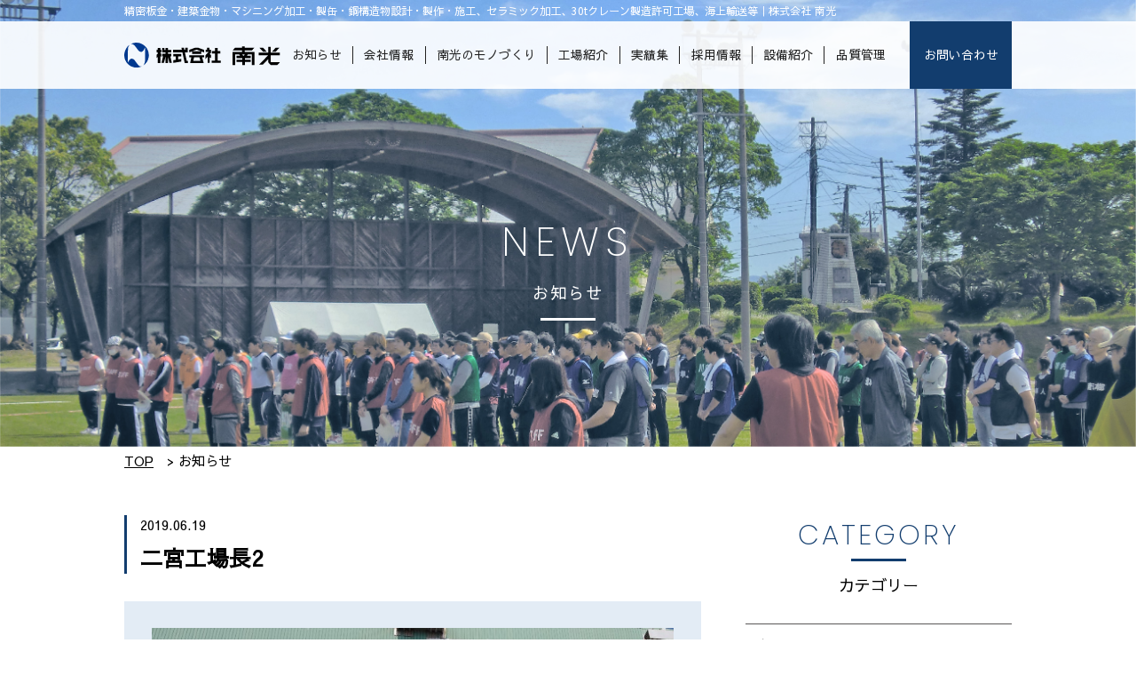

--- FILE ---
content_type: text/html; charset=UTF-8
request_url: https://nanko.co.jp/%E4%BA%8C%E5%AE%AE%E5%B7%A5%E5%A0%B4%E9%95%B72/
body_size: 8601
content:
<!DOCTYPE html>
<html lang="ja">
<head>
	<meta charset="UTF-8">
	<meta name="viewport" content="width=device-width, initial-scale=1.0">
	<link rel="stylesheet" href="https://nanko.co.jp/wp-content/themes/nanko/style.css?ver=2402051707">
	<link rel="stylesheet" href="https://nanko.co.jp/wp-content/themes/nanko/assets/css/style2.css?ver=2512081125">

	<link rel="apple-touch-icon" sizes="180x180" href="https://nanko.co.jp/wp-content/themes/nanko/assets/favicon/apple-touch-icon.png">
	<link rel="icon" type="image/png" sizes="32x32" href="https://nanko.co.jp/wp-content/themes/nanko/assets/favicon/favicon-32x32.png">
	<link rel="icon" type="image/png" sizes="16x16" href="https://nanko.co.jp/wp-content/themes/nanko/assets/favicon/favicon-16x16.png">
	<link rel="manifest" href="https://nanko.co.jp/wp-content/themes/nanko/assets/favicon/site.webmanifest">
	<meta name="msapplication-TileColor" content="#2b5797">
	<meta name="theme-color" content="#ffffff">

	

	
	
		<!-- All in One SEO 4.5.1.1 - aioseo.com -->
		<title>二宮工場長2 | 株式会社南光（鹿児島県）</title>
		<meta name="robots" content="max-image-preview:large" />
		<link rel="canonical" href="https://nanko.co.jp/%e4%ba%8c%e5%ae%ae%e5%b7%a5%e5%a0%b4%e9%95%b72/" />
		<meta name="generator" content="All in One SEO (AIOSEO) 4.5.1.1" />

		<!-- Google tag (gtag.js) -->
<script async src="https://www.googletagmanager.com/gtag/js?id=G-BQBDRTKLHD"></script>
<script>
  window.dataLayer = window.dataLayer || [];
  function gtag(){dataLayer.push(arguments);}
  gtag('js', new Date());

  gtag('config', 'G-BQBDRTKLHD');
</script>
		<meta property="og:locale" content="ja_JP" />
		<meta property="og:site_name" content="株式会社南光（鹿児島県） | 金属・セラミックを加工するなら信頼と実績の『南光』へ" />
		<meta property="og:type" content="article" />
		<meta property="og:title" content="二宮工場長2 | 株式会社南光（鹿児島県）" />
		<meta property="og:url" content="https://nanko.co.jp/%e4%ba%8c%e5%ae%ae%e5%b7%a5%e5%a0%b4%e9%95%b72/" />
		<meta property="article:published_time" content="2019-06-19T10:24:42+00:00" />
		<meta property="article:modified_time" content="2019-06-19T10:24:42+00:00" />
		<meta name="twitter:card" content="summary" />
		<meta name="twitter:title" content="二宮工場長2 | 株式会社南光（鹿児島県）" />
		<script type="application/ld+json" class="aioseo-schema">
			{"@context":"https:\/\/schema.org","@graph":[{"@type":"BreadcrumbList","@id":"https:\/\/nanko.co.jp\/%e4%ba%8c%e5%ae%ae%e5%b7%a5%e5%a0%b4%e9%95%b72\/#breadcrumblist","itemListElement":[{"@type":"ListItem","@id":"https:\/\/nanko.co.jp\/#listItem","position":1,"name":"\u5bb6","item":"https:\/\/nanko.co.jp\/","nextItem":"https:\/\/nanko.co.jp\/%e4%ba%8c%e5%ae%ae%e5%b7%a5%e5%a0%b4%e9%95%b72\/#listItem"},{"@type":"ListItem","@id":"https:\/\/nanko.co.jp\/%e4%ba%8c%e5%ae%ae%e5%b7%a5%e5%a0%b4%e9%95%b72\/#listItem","position":2,"name":"\u4e8c\u5bae\u5de5\u5834\u95772","previousItem":"https:\/\/nanko.co.jp\/#listItem"}]},{"@type":"ItemPage","@id":"https:\/\/nanko.co.jp\/%e4%ba%8c%e5%ae%ae%e5%b7%a5%e5%a0%b4%e9%95%b72\/#itempage","url":"https:\/\/nanko.co.jp\/%e4%ba%8c%e5%ae%ae%e5%b7%a5%e5%a0%b4%e9%95%b72\/","name":"\u4e8c\u5bae\u5de5\u5834\u95772 | \u682a\u5f0f\u4f1a\u793e\u5357\u5149\uff08\u9e7f\u5150\u5cf6\u770c\uff09","inLanguage":"ja","isPartOf":{"@id":"https:\/\/nanko.co.jp\/#website"},"breadcrumb":{"@id":"https:\/\/nanko.co.jp\/%e4%ba%8c%e5%ae%ae%e5%b7%a5%e5%a0%b4%e9%95%b72\/#breadcrumblist"},"author":{"@id":"https:\/\/nanko.co.jp\/author\/nankoadmin\/#author"},"creator":{"@id":"https:\/\/nanko.co.jp\/author\/nankoadmin\/#author"},"datePublished":"2019-06-19T10:24:42+09:00","dateModified":"2019-06-19T10:24:42+09:00"},{"@type":"Organization","@id":"https:\/\/nanko.co.jp\/#organization","name":"\u682a\u5f0f\u4f1a\u793e\u5357\u5149\uff08\u9e7f\u5150\u5cf6\u770c\uff09","url":"https:\/\/nanko.co.jp\/"},{"@type":"Person","@id":"https:\/\/nanko.co.jp\/author\/nankoadmin\/#author","url":"https:\/\/nanko.co.jp\/author\/nankoadmin\/","name":"nankoadmin","image":{"@type":"ImageObject","@id":"https:\/\/nanko.co.jp\/%e4%ba%8c%e5%ae%ae%e5%b7%a5%e5%a0%b4%e9%95%b72\/#authorImage","url":"https:\/\/secure.gravatar.com\/avatar\/7939fe1529b04da4f9143388ebb29c88?s=96&d=mm&r=g","width":96,"height":96,"caption":"nankoadmin"}},{"@type":"WebSite","@id":"https:\/\/nanko.co.jp\/#website","url":"https:\/\/nanko.co.jp\/","name":"\u682a\u5f0f\u4f1a\u793e\u5357\u5149\uff08\u9e7f\u5150\u5cf6\u770c\uff09","description":"\u91d1\u5c5e\u30fb\u30bb\u30e9\u30df\u30c3\u30af\u3092\u52a0\u5de5\u3059\u308b\u306a\u3089\u4fe1\u983c\u3068\u5b9f\u7e3e\u306e\u300e\u5357\u5149\u300f\u3078","inLanguage":"ja","publisher":{"@id":"https:\/\/nanko.co.jp\/#organization"}}]}
		</script>
		<!-- All in One SEO -->

<link rel="alternate" type="application/rss+xml" title="株式会社南光（鹿児島県） &raquo; 二宮工場長2 のコメントのフィード" href="https://nanko.co.jp/feed/?attachment_id=157" />
<script type="text/javascript">
/* <![CDATA[ */
window._wpemojiSettings = {"baseUrl":"https:\/\/s.w.org\/images\/core\/emoji\/14.0.0\/72x72\/","ext":".png","svgUrl":"https:\/\/s.w.org\/images\/core\/emoji\/14.0.0\/svg\/","svgExt":".svg","source":{"concatemoji":"https:\/\/nanko.co.jp\/wp-includes\/js\/wp-emoji-release.min.js?ver=6.4.7"}};
/*! This file is auto-generated */
!function(i,n){var o,s,e;function c(e){try{var t={supportTests:e,timestamp:(new Date).valueOf()};sessionStorage.setItem(o,JSON.stringify(t))}catch(e){}}function p(e,t,n){e.clearRect(0,0,e.canvas.width,e.canvas.height),e.fillText(t,0,0);var t=new Uint32Array(e.getImageData(0,0,e.canvas.width,e.canvas.height).data),r=(e.clearRect(0,0,e.canvas.width,e.canvas.height),e.fillText(n,0,0),new Uint32Array(e.getImageData(0,0,e.canvas.width,e.canvas.height).data));return t.every(function(e,t){return e===r[t]})}function u(e,t,n){switch(t){case"flag":return n(e,"\ud83c\udff3\ufe0f\u200d\u26a7\ufe0f","\ud83c\udff3\ufe0f\u200b\u26a7\ufe0f")?!1:!n(e,"\ud83c\uddfa\ud83c\uddf3","\ud83c\uddfa\u200b\ud83c\uddf3")&&!n(e,"\ud83c\udff4\udb40\udc67\udb40\udc62\udb40\udc65\udb40\udc6e\udb40\udc67\udb40\udc7f","\ud83c\udff4\u200b\udb40\udc67\u200b\udb40\udc62\u200b\udb40\udc65\u200b\udb40\udc6e\u200b\udb40\udc67\u200b\udb40\udc7f");case"emoji":return!n(e,"\ud83e\udef1\ud83c\udffb\u200d\ud83e\udef2\ud83c\udfff","\ud83e\udef1\ud83c\udffb\u200b\ud83e\udef2\ud83c\udfff")}return!1}function f(e,t,n){var r="undefined"!=typeof WorkerGlobalScope&&self instanceof WorkerGlobalScope?new OffscreenCanvas(300,150):i.createElement("canvas"),a=r.getContext("2d",{willReadFrequently:!0}),o=(a.textBaseline="top",a.font="600 32px Arial",{});return e.forEach(function(e){o[e]=t(a,e,n)}),o}function t(e){var t=i.createElement("script");t.src=e,t.defer=!0,i.head.appendChild(t)}"undefined"!=typeof Promise&&(o="wpEmojiSettingsSupports",s=["flag","emoji"],n.supports={everything:!0,everythingExceptFlag:!0},e=new Promise(function(e){i.addEventListener("DOMContentLoaded",e,{once:!0})}),new Promise(function(t){var n=function(){try{var e=JSON.parse(sessionStorage.getItem(o));if("object"==typeof e&&"number"==typeof e.timestamp&&(new Date).valueOf()<e.timestamp+604800&&"object"==typeof e.supportTests)return e.supportTests}catch(e){}return null}();if(!n){if("undefined"!=typeof Worker&&"undefined"!=typeof OffscreenCanvas&&"undefined"!=typeof URL&&URL.createObjectURL&&"undefined"!=typeof Blob)try{var e="postMessage("+f.toString()+"("+[JSON.stringify(s),u.toString(),p.toString()].join(",")+"));",r=new Blob([e],{type:"text/javascript"}),a=new Worker(URL.createObjectURL(r),{name:"wpTestEmojiSupports"});return void(a.onmessage=function(e){c(n=e.data),a.terminate(),t(n)})}catch(e){}c(n=f(s,u,p))}t(n)}).then(function(e){for(var t in e)n.supports[t]=e[t],n.supports.everything=n.supports.everything&&n.supports[t],"flag"!==t&&(n.supports.everythingExceptFlag=n.supports.everythingExceptFlag&&n.supports[t]);n.supports.everythingExceptFlag=n.supports.everythingExceptFlag&&!n.supports.flag,n.DOMReady=!1,n.readyCallback=function(){n.DOMReady=!0}}).then(function(){return e}).then(function(){var e;n.supports.everything||(n.readyCallback(),(e=n.source||{}).concatemoji?t(e.concatemoji):e.wpemoji&&e.twemoji&&(t(e.twemoji),t(e.wpemoji)))}))}((window,document),window._wpemojiSettings);
/* ]]> */
</script>
<style id='wp-emoji-styles-inline-css' type='text/css'>

	img.wp-smiley, img.emoji {
		display: inline !important;
		border: none !important;
		box-shadow: none !important;
		height: 1em !important;
		width: 1em !important;
		margin: 0 0.07em !important;
		vertical-align: -0.1em !important;
		background: none !important;
		padding: 0 !important;
	}
</style>
<link rel='stylesheet' id='wp-block-library-css' href='https://nanko.co.jp/wp-includes/css/dist/block-library/style.min.css?ver=6.4.7' type='text/css' media='all' />
<style id='classic-theme-styles-inline-css' type='text/css'>
/*! This file is auto-generated */
.wp-block-button__link{color:#fff;background-color:#32373c;border-radius:9999px;box-shadow:none;text-decoration:none;padding:calc(.667em + 2px) calc(1.333em + 2px);font-size:1.125em}.wp-block-file__button{background:#32373c;color:#fff;text-decoration:none}
</style>
<style id='global-styles-inline-css' type='text/css'>
body{--wp--preset--color--black: #000000;--wp--preset--color--cyan-bluish-gray: #abb8c3;--wp--preset--color--white: #ffffff;--wp--preset--color--pale-pink: #f78da7;--wp--preset--color--vivid-red: #cf2e2e;--wp--preset--color--luminous-vivid-orange: #ff6900;--wp--preset--color--luminous-vivid-amber: #fcb900;--wp--preset--color--light-green-cyan: #7bdcb5;--wp--preset--color--vivid-green-cyan: #00d084;--wp--preset--color--pale-cyan-blue: #8ed1fc;--wp--preset--color--vivid-cyan-blue: #0693e3;--wp--preset--color--vivid-purple: #9b51e0;--wp--preset--gradient--vivid-cyan-blue-to-vivid-purple: linear-gradient(135deg,rgba(6,147,227,1) 0%,rgb(155,81,224) 100%);--wp--preset--gradient--light-green-cyan-to-vivid-green-cyan: linear-gradient(135deg,rgb(122,220,180) 0%,rgb(0,208,130) 100%);--wp--preset--gradient--luminous-vivid-amber-to-luminous-vivid-orange: linear-gradient(135deg,rgba(252,185,0,1) 0%,rgba(255,105,0,1) 100%);--wp--preset--gradient--luminous-vivid-orange-to-vivid-red: linear-gradient(135deg,rgba(255,105,0,1) 0%,rgb(207,46,46) 100%);--wp--preset--gradient--very-light-gray-to-cyan-bluish-gray: linear-gradient(135deg,rgb(238,238,238) 0%,rgb(169,184,195) 100%);--wp--preset--gradient--cool-to-warm-spectrum: linear-gradient(135deg,rgb(74,234,220) 0%,rgb(151,120,209) 20%,rgb(207,42,186) 40%,rgb(238,44,130) 60%,rgb(251,105,98) 80%,rgb(254,248,76) 100%);--wp--preset--gradient--blush-light-purple: linear-gradient(135deg,rgb(255,206,236) 0%,rgb(152,150,240) 100%);--wp--preset--gradient--blush-bordeaux: linear-gradient(135deg,rgb(254,205,165) 0%,rgb(254,45,45) 50%,rgb(107,0,62) 100%);--wp--preset--gradient--luminous-dusk: linear-gradient(135deg,rgb(255,203,112) 0%,rgb(199,81,192) 50%,rgb(65,88,208) 100%);--wp--preset--gradient--pale-ocean: linear-gradient(135deg,rgb(255,245,203) 0%,rgb(182,227,212) 50%,rgb(51,167,181) 100%);--wp--preset--gradient--electric-grass: linear-gradient(135deg,rgb(202,248,128) 0%,rgb(113,206,126) 100%);--wp--preset--gradient--midnight: linear-gradient(135deg,rgb(2,3,129) 0%,rgb(40,116,252) 100%);--wp--preset--font-size--small: 13px;--wp--preset--font-size--medium: 20px;--wp--preset--font-size--large: 36px;--wp--preset--font-size--x-large: 42px;--wp--preset--spacing--20: 0.44rem;--wp--preset--spacing--30: 0.67rem;--wp--preset--spacing--40: 1rem;--wp--preset--spacing--50: 1.5rem;--wp--preset--spacing--60: 2.25rem;--wp--preset--spacing--70: 3.38rem;--wp--preset--spacing--80: 5.06rem;--wp--preset--shadow--natural: 6px 6px 9px rgba(0, 0, 0, 0.2);--wp--preset--shadow--deep: 12px 12px 50px rgba(0, 0, 0, 0.4);--wp--preset--shadow--sharp: 6px 6px 0px rgba(0, 0, 0, 0.2);--wp--preset--shadow--outlined: 6px 6px 0px -3px rgba(255, 255, 255, 1), 6px 6px rgba(0, 0, 0, 1);--wp--preset--shadow--crisp: 6px 6px 0px rgba(0, 0, 0, 1);}:where(.is-layout-flex){gap: 0.5em;}:where(.is-layout-grid){gap: 0.5em;}body .is-layout-flow > .alignleft{float: left;margin-inline-start: 0;margin-inline-end: 2em;}body .is-layout-flow > .alignright{float: right;margin-inline-start: 2em;margin-inline-end: 0;}body .is-layout-flow > .aligncenter{margin-left: auto !important;margin-right: auto !important;}body .is-layout-constrained > .alignleft{float: left;margin-inline-start: 0;margin-inline-end: 2em;}body .is-layout-constrained > .alignright{float: right;margin-inline-start: 2em;margin-inline-end: 0;}body .is-layout-constrained > .aligncenter{margin-left: auto !important;margin-right: auto !important;}body .is-layout-constrained > :where(:not(.alignleft):not(.alignright):not(.alignfull)){max-width: var(--wp--style--global--content-size);margin-left: auto !important;margin-right: auto !important;}body .is-layout-constrained > .alignwide{max-width: var(--wp--style--global--wide-size);}body .is-layout-flex{display: flex;}body .is-layout-flex{flex-wrap: wrap;align-items: center;}body .is-layout-flex > *{margin: 0;}body .is-layout-grid{display: grid;}body .is-layout-grid > *{margin: 0;}:where(.wp-block-columns.is-layout-flex){gap: 2em;}:where(.wp-block-columns.is-layout-grid){gap: 2em;}:where(.wp-block-post-template.is-layout-flex){gap: 1.25em;}:where(.wp-block-post-template.is-layout-grid){gap: 1.25em;}.has-black-color{color: var(--wp--preset--color--black) !important;}.has-cyan-bluish-gray-color{color: var(--wp--preset--color--cyan-bluish-gray) !important;}.has-white-color{color: var(--wp--preset--color--white) !important;}.has-pale-pink-color{color: var(--wp--preset--color--pale-pink) !important;}.has-vivid-red-color{color: var(--wp--preset--color--vivid-red) !important;}.has-luminous-vivid-orange-color{color: var(--wp--preset--color--luminous-vivid-orange) !important;}.has-luminous-vivid-amber-color{color: var(--wp--preset--color--luminous-vivid-amber) !important;}.has-light-green-cyan-color{color: var(--wp--preset--color--light-green-cyan) !important;}.has-vivid-green-cyan-color{color: var(--wp--preset--color--vivid-green-cyan) !important;}.has-pale-cyan-blue-color{color: var(--wp--preset--color--pale-cyan-blue) !important;}.has-vivid-cyan-blue-color{color: var(--wp--preset--color--vivid-cyan-blue) !important;}.has-vivid-purple-color{color: var(--wp--preset--color--vivid-purple) !important;}.has-black-background-color{background-color: var(--wp--preset--color--black) !important;}.has-cyan-bluish-gray-background-color{background-color: var(--wp--preset--color--cyan-bluish-gray) !important;}.has-white-background-color{background-color: var(--wp--preset--color--white) !important;}.has-pale-pink-background-color{background-color: var(--wp--preset--color--pale-pink) !important;}.has-vivid-red-background-color{background-color: var(--wp--preset--color--vivid-red) !important;}.has-luminous-vivid-orange-background-color{background-color: var(--wp--preset--color--luminous-vivid-orange) !important;}.has-luminous-vivid-amber-background-color{background-color: var(--wp--preset--color--luminous-vivid-amber) !important;}.has-light-green-cyan-background-color{background-color: var(--wp--preset--color--light-green-cyan) !important;}.has-vivid-green-cyan-background-color{background-color: var(--wp--preset--color--vivid-green-cyan) !important;}.has-pale-cyan-blue-background-color{background-color: var(--wp--preset--color--pale-cyan-blue) !important;}.has-vivid-cyan-blue-background-color{background-color: var(--wp--preset--color--vivid-cyan-blue) !important;}.has-vivid-purple-background-color{background-color: var(--wp--preset--color--vivid-purple) !important;}.has-black-border-color{border-color: var(--wp--preset--color--black) !important;}.has-cyan-bluish-gray-border-color{border-color: var(--wp--preset--color--cyan-bluish-gray) !important;}.has-white-border-color{border-color: var(--wp--preset--color--white) !important;}.has-pale-pink-border-color{border-color: var(--wp--preset--color--pale-pink) !important;}.has-vivid-red-border-color{border-color: var(--wp--preset--color--vivid-red) !important;}.has-luminous-vivid-orange-border-color{border-color: var(--wp--preset--color--luminous-vivid-orange) !important;}.has-luminous-vivid-amber-border-color{border-color: var(--wp--preset--color--luminous-vivid-amber) !important;}.has-light-green-cyan-border-color{border-color: var(--wp--preset--color--light-green-cyan) !important;}.has-vivid-green-cyan-border-color{border-color: var(--wp--preset--color--vivid-green-cyan) !important;}.has-pale-cyan-blue-border-color{border-color: var(--wp--preset--color--pale-cyan-blue) !important;}.has-vivid-cyan-blue-border-color{border-color: var(--wp--preset--color--vivid-cyan-blue) !important;}.has-vivid-purple-border-color{border-color: var(--wp--preset--color--vivid-purple) !important;}.has-vivid-cyan-blue-to-vivid-purple-gradient-background{background: var(--wp--preset--gradient--vivid-cyan-blue-to-vivid-purple) !important;}.has-light-green-cyan-to-vivid-green-cyan-gradient-background{background: var(--wp--preset--gradient--light-green-cyan-to-vivid-green-cyan) !important;}.has-luminous-vivid-amber-to-luminous-vivid-orange-gradient-background{background: var(--wp--preset--gradient--luminous-vivid-amber-to-luminous-vivid-orange) !important;}.has-luminous-vivid-orange-to-vivid-red-gradient-background{background: var(--wp--preset--gradient--luminous-vivid-orange-to-vivid-red) !important;}.has-very-light-gray-to-cyan-bluish-gray-gradient-background{background: var(--wp--preset--gradient--very-light-gray-to-cyan-bluish-gray) !important;}.has-cool-to-warm-spectrum-gradient-background{background: var(--wp--preset--gradient--cool-to-warm-spectrum) !important;}.has-blush-light-purple-gradient-background{background: var(--wp--preset--gradient--blush-light-purple) !important;}.has-blush-bordeaux-gradient-background{background: var(--wp--preset--gradient--blush-bordeaux) !important;}.has-luminous-dusk-gradient-background{background: var(--wp--preset--gradient--luminous-dusk) !important;}.has-pale-ocean-gradient-background{background: var(--wp--preset--gradient--pale-ocean) !important;}.has-electric-grass-gradient-background{background: var(--wp--preset--gradient--electric-grass) !important;}.has-midnight-gradient-background{background: var(--wp--preset--gradient--midnight) !important;}.has-small-font-size{font-size: var(--wp--preset--font-size--small) !important;}.has-medium-font-size{font-size: var(--wp--preset--font-size--medium) !important;}.has-large-font-size{font-size: var(--wp--preset--font-size--large) !important;}.has-x-large-font-size{font-size: var(--wp--preset--font-size--x-large) !important;}
.wp-block-navigation a:where(:not(.wp-element-button)){color: inherit;}
:where(.wp-block-post-template.is-layout-flex){gap: 1.25em;}:where(.wp-block-post-template.is-layout-grid){gap: 1.25em;}
:where(.wp-block-columns.is-layout-flex){gap: 2em;}:where(.wp-block-columns.is-layout-grid){gap: 2em;}
.wp-block-pullquote{font-size: 1.5em;line-height: 1.6;}
</style>
<link rel="https://api.w.org/" href="https://nanko.co.jp/wp-json/" /><link rel="alternate" type="application/json" href="https://nanko.co.jp/wp-json/wp/v2/media/157" /><link rel='shortlink' href='https://nanko.co.jp/?p=157' />
<link rel="alternate" type="application/json+oembed" href="https://nanko.co.jp/wp-json/oembed/1.0/embed?url=https%3A%2F%2Fnanko.co.jp%2F%25e4%25ba%258c%25e5%25ae%25ae%25e5%25b7%25a5%25e5%25a0%25b4%25e9%2595%25b72%2F" />
<link rel="alternate" type="text/xml+oembed" href="https://nanko.co.jp/wp-json/oembed/1.0/embed?url=https%3A%2F%2Fnanko.co.jp%2F%25e4%25ba%258c%25e5%25ae%25ae%25e5%25b7%25a5%25e5%25a0%25b4%25e9%2595%25b72%2F&#038;format=xml" />
</head>
<!-- Global site tag (gtag.js) - Google Analytics --><script async src="https://www.googletagmanager.com/gtag/js?id=UA-28946688-1"></script><script>  window.dataLayer = window.dataLayer || [];  function gtag(){dataLayer.push(arguments);}  gtag('js', new Date());
  gtag('config', 'UA-28946688-1');</script>
<body id="top">
	<script src="https://code.jquery.com/jquery-3.3.1.min.js" integrity="sha256-FgpCb/KJQlLNfOu91ta32o/NMZxltwRo8QtmkMRdAu8=" crossorigin="anonymous"></script>
	<script type="text/javascript" src="https://nanko.co.jp/wp-content/themes/nanko/assets/js/main.js"></script>

	<header class="">
		<div class="headercap">
			<p>精密板金・建築金物・マシニング加工・製缶・鋼構造物設計・製作・施工、セラミック加工、30tクレーン製造許可工場、海上輸送等｜株式会社 南光</p>
		</div>
		<div class="inner">
			<div class="logo">
				<a href="https://nanko.co.jp">
					<div class="logow"><img src="https://nanko.co.jp/wp-content/themes/nanko/assets/img/logo1.svg"></div>
					<div class="logoc"><img src="https://nanko.co.jp/wp-content/themes/nanko/assets/img/logo3.svg"></div>
				</a>
			</div>
			<div class="navi">
				<ul>
					<li><a href="https://nanko.co.jp/news/">お知らせ</a></li>
					<li>
						<a href="https://nanko.co.jp/about/">会社情報</a>
						<ul>
							<li><a href="https://nanko.co.jp/about/#g1">基本理念</a></li>
							<li><a href="https://nanko.co.jp/about/#g2">ご挨拶</a></li>
							<li><a href="https://nanko.co.jp/about/#overview">会社概要</a></li>
							<li><a href="https://nanko.co.jp/about/#access">アクセス</a></li>
							<li><a href="https://nanko.co.jp/about/#since">南光のあゆみ</a></li>
							<li><a href="https://nanko.co.jp/about/#quality">品質方針</a></li>
							<li><a href="https://nanko.co.jp/about/#environment">環境方針</a></li>
							<li><a href="https://nanko.co.jp/about/#parenting">子育て応援企業</a></li>
							<li><a href="https://nanko.co.jp/about/#sdgs">SDGs登録事業者</a></li>
						</ul>
					</li>
					<li>
						<a href="https://nanko.co.jp/works/">南光のモノづくり</a>
						<ul>
							<li><a href="https://nanko.co.jp/works/#g2">南光の強み</a></li>
							<li><a href="https://nanko.co.jp/works/#g3">私たちにできること</a></li>
							<li><a href="https://nanko.co.jp/works/#g4">フィールド</a></li>
						</ul>
					</li>
					<li>
						<a href="https://nanko.co.jp/factory/">工場紹介</a>
						<ul>
							<li><a href="https://nanko.co.jp/factory/本社工場製造部/">本社工場 製造部</a></li>
							<li><a href="https://nanko.co.jp/factory/本社工場精機課/">本社工場 精機課</a></li>
							<li><a href="https://nanko.co.jp/factory/本社工場製造部四係/">本社工場 製造部 四係</a></li>
							<li><a href="https://nanko.co.jp/factory/%E5%B7%9D%E5%86%85%E5%B7%A5%E5%A0%B4/">川内工場</a></li>
							<li><a href="https://nanko.co.jp/factory/FC事業部/">FC事業部</a></li>
							<li><a href="https://nanko.co.jp/factory/%E9%83%BD%E5%9F%8E%E5%B7%A5%E5%A0%B4/">都城工場</a></li>
							<li><a href="https://nanko.co.jp/factory/%E5%BF%97%E5%B8%83%E5%BF%97%E5%B7%A5%E5%A0%B4/">志布志工場</a></li>
						</ul>
					</li>
					<li><a href="https://nanko.co.jp/gallery/">実績集</a></li>
					<li>
						<a href="https://nanko.co.jp/recruit/">採用情報</a>
						<ul>
							<li><a href="https://nanko.co.jp/recruit/#g1">メッセージ</a></li>
							<li><a href="https://nanko.co.jp/recruit/#voice">先輩の声</a></li>
							<li><a href="https://nanko.co.jp/recruit/#g2">採用動画</a></li>
							<li><a href="https://nanko.co.jp/recruit/#g3">募集要項</a></li>
						</ul>
					</li>
					<li>
						<a href="https://nanko.co.jp/information/">設備紹介</a>
						<ul>
							<li><a href="https://nanko.co.jp/information/%E6%9C%AC%E7%A4%BE%E7%AC%AC%E4%B8%80%E5%B7%A5%E5%A0%B4/">本社工場 製造部</a></li>
							<li><a href="https://nanko.co.jp/information/%E6%9C%AC%E7%A4%BE%E7%AC%AC%E4%BA%8C%E5%B7%A5%E5%A0%B4/">本社工場 精機課</a></li>
							<li><a href="https://nanko.co.jp/information/f%E3%83%BBe%E9%83%A8/">本社工場 製造部 四係</a></li>
							<li><a href="https://nanko.co.jp/information/%E5%B7%9D%E5%86%85%E5%B7%A5%E5%A0%B4/">川内工場</a></li>
							<li><a href="https://nanko.co.jp/information/FC事業部/">FC事業部</a></li>
							<li><a href="https://nanko.co.jp/information/%E9%83%BD%E5%9F%8E%E5%B7%A5%E5%A0%B4/">都城工場</a></li>
							<li><a href="https://nanko.co.jp/information/%E5%BF%97%E5%B8%83%E5%BF%97%E5%B7%A5%E5%A0%B4/">志布志工場</a></li>
						</ul>
					</li>
					<li>
						<a href="https://nanko.co.jp/quality/">品質管理</a>
						<ul>
							<li><a href="https://nanko.co.jp/quality/#g1">品質方針</a></li>
							<li><a href="https://nanko.co.jp/quality/#g4">精密測定設備</a></li>
							<li><a href="https://nanko.co.jp/quality/#g5">有資格者一覧</a></li>
						</ul>
					</li>
				</ul>
				<a href="https://nanko.co.jp/contact/" class="contact">お問い合わせ</a>
			</div>
			<div class="sponly">
				<a href="" id="spnavibtn">
					<span class="bar1"></span>
					<span class="bar2"></span>
					<span class="bar3"></span>
				</a>
			</div>
		</div>
	</header>
<div class="contents news">
	<section class="kv2">
		<div class="bg"><img src="https://nanko.co.jp/wp-content/themes/nanko/assets/img/kv_news.jpg"></div>
		<div class="inner">
			<div>
				<h1 class="popins">NEWS</h1>
				<p class="cap1 tborder">お知らせ</p>
			</div>
		</div>
	</section>
	<ul class="breadcrumbs">
		<li><a href="https://nanko.co.jp">TOP</a></li>
		<li>お知らせ</li>
	</ul>
	<section class="g1">
		<div class="main">
																	<div class="archive">
						<div class="hd">
							<div class="date">2019.06.19</div>
							<div class="categories"></div>
							<div class="title"><h2>二宮工場長2</h2></div>
						</div>
													<div class="eye">
								<img src="https://nanko.co.jp/wp-content/uploads/2019/06/52d193197d8b0bfce4dff1483420b253.jpg">
							</div>
												<div class="body">
							<p class="attachment"><a href='https://nanko.co.jp/wp-content/uploads/2019/06/52d193197d8b0bfce4dff1483420b253.jpg'><img fetchpriority="high" decoding="async" width="300" height="205" src="https://nanko.co.jp/wp-content/uploads/2019/06/52d193197d8b0bfce4dff1483420b253-300x205.jpg" class="attachment-medium size-medium" alt="" srcset="https://nanko.co.jp/wp-content/uploads/2019/06/52d193197d8b0bfce4dff1483420b253-300x205.jpg 300w, https://nanko.co.jp/wp-content/uploads/2019/06/52d193197d8b0bfce4dff1483420b253-768x525.jpg 768w, https://nanko.co.jp/wp-content/uploads/2019/06/52d193197d8b0bfce4dff1483420b253.jpg 781w" sizes="(max-width: 300px) 100vw, 300px" /></a></p>
						</div>
					</div>
									</div>
		<div class="side">
			<li class="categories"><h2 class="tborder popins">CATEGORY</h2><h3>カテゴリー</h3><ul>	<li class="cat-item cat-item-1"><a href="https://nanko.co.jp/news/">お知らせ</a> (13)
</li>
</ul></li><h2 class="tborder popins">ARCHIVE</h2>
<h3>アーカイブ</h3>
<ul>
		<li><a href='https://nanko.co.jp/2025/07/'>2025年7月</a></li>
	<li><a href='https://nanko.co.jp/2025/04/'>2025年4月</a></li>
	<li><a href='https://nanko.co.jp/2024/08/'>2024年8月</a></li>
	<li><a href='https://nanko.co.jp/2020/12/'>2020年12月</a></li>
	<li><a href='https://nanko.co.jp/2020/10/'>2020年10月</a></li>
	<li><a href='https://nanko.co.jp/2020/09/'>2020年9月</a></li>
	<li><a href='https://nanko.co.jp/2020/04/'>2020年4月</a></li>
	<li><a href='https://nanko.co.jp/2019/07/'>2019年7月</a></li>
	<li><a href='https://nanko.co.jp/2019/06/'>2019年6月</a></li>
	<li><a href='https://nanko.co.jp/2019/05/'>2019年5月</a></li>
</ul>		</div>
	</section>
</div>
	<footer>
		<div class="blk1">
			<div class="inner">
				<div>
					<h3>サイトマップ</h3>
					<ul>
						<li><a href="https://nanko.co.jp/about/">会社情報</a></li>
						<li><a href="https://nanko.co.jp/news/">お知らせ</a></li>
						<li><a href="https://nanko.co.jp/works/">南光のモノづくり</a></li>
						<li><a href="https://nanko.co.jp/information/">設備紹介</a></li>
						<li><a href="https://nanko.co.jp/factory/">工場紹介</a></li>
						<li><a href="https://nanko.co.jp/quality/">品質管理</a></li>
						<li><a href="https://nanko.co.jp/gallery/">実績集</a></li>
						<li><a href="https://nanko.co.jp/contact/">お問い合わせ</a></li>
						<li><a href="https://nanko.co.jp/recruit/">採用情報</a></li>
					</ul>
				</div>
				<div>
					<div id="fb-root"></div>
					<script async defer crossorigin="anonymous" src="https://connect.facebook.net/ja_JP/sdk.js#xfbml=1&version=v3.3&appId=254350881252582&autoLogAppEvents=1"></script>
					<div id="pageplugin">
						<div class="fb-page" data-href="https://www.facebook.com/nanko.pr.20190521/" data-tabs="timeline" data-width="500" data-height="300" data-small-header="false" data-adapt-container-width="true" data-hide-cover="false" data-show-facepile="true"><blockquote cite="https://www.facebook.com/nanko.pr.20190521/" class="fb-xfbml-parse-ignore"><a href="https://www.facebook.com/nanko.pr.20190521/">株式会社南光</a></blockquote></div>
					</div>
				</div>
			</div>
		</div>
		<div class="blk2">
			<div class="img"><img src="https://nanko.co.jp/wp-content/themes/nanko/assets/img/logo3.svg"></div>
			<p>
				本社<br>
				〒891-0132  鹿児島市七ツ島二丁目1番地<br>
				TEL：099-263-0888(代表)<br>
				FAX：099-261-0909
			</p>
		</div>
		<div class="copyright">&copy; NANKO CO.,LTD All rights reserved.</div>
	</footer>

	<div id="mymodal">
		<a href="" class="mymodalclose bg"></a>
		<div class="mymodal-contents">
			<div id="mymodalinner"></div>
			<a href="" class="mymodalclose closebtn"></a>
		</div>
	</div>

	<script>
		$(function () {
			var windowWidth = $(window).width();
			var htmlStr = $('#pageplugin').html();
			var timer = null;
			$(window).on('resize',function() {
				var resizedWidth = $(window).width();
				if(windowWidth != resizedWidth && resizedWidth < 500) {
					clearTimeout(timer);
					timer = setTimeout(function() {
						$('#pageplugin').html(htmlStr);
						window.FB.XFBML.parse();
						var windowWidth = $(window).width();
					}, 500);
				}
			});
		});
	</script>
	</body>
</html>

--- FILE ---
content_type: text/css
request_url: https://nanko.co.jp/wp-content/themes/nanko/style.css?ver=2402051707
body_size: 592
content:
/*
Theme Name: Nanko theme
Author: webs
Author URI: http://webs.unc.jp
Description: Nanko theme
*/

@import url("https://fonts.googleapis.com/css?family=Sawarabi+Gothic");
@import url('https://fonts.googleapis.com/css?family=Poppins:200,300,500,700');

html {
	font-size:14px;
	margin:0;
	padding:0;
	scroll-behavior:smooth;
}
body {
	font-family:'Sawarabi Gothic', 'Yu Gothic Medium', '游ゴシック Medium', YuGothic, '游ゴシック体', 'ヒラギノ角ゴ Pro W3', 'メイリオ', sans-serif;
	position:relative;
	color:#000;
	background-color:#fff;
	margin:0;
}
ul,li,div,p,h1,h2,h3,h4,h5,dl,dt,dd,form,input,textarea,button,table,tr,td,th,section,video {
	margin:0;
	padding:0;
	box-sizing:border-box;
}
li {
	list-style:none;
}
a {
	color:#000;
	transition:.3s;
}
a:hover {
	text-decoration:none;
}
img {
	display:block;
	max-width:100%;
}
table {
	border-collapse:collapse;
}
.popins {
	font-family: 'Poppins', sans-serif;
}
.text-center {
	text-align:center;
}
@media screen and (max-width:1300px){
	html {
		font-size:1.2vw;
	}
}
@media screen and (max-width:768px){
	html {
		font-size:14px;
	}
	body {
		padding-top:60px;
	}
	.pconly{
		display:none;
	}
}
@media screen and (min-width:769px){
	.sponly{
		display:none;
	}
}




--- FILE ---
content_type: text/css
request_url: https://nanko.co.jp/wp-content/themes/nanko/assets/css/style2.css?ver=2512081125
body_size: 11065
content:
@charset "UTF-8";
header {
  position: fixed;
  left: 0;
  top: 24px;
  width: 100%;
  z-index: 100;
  background-color: rgba(255, 255, 255, 0.9);
  transition: 0.3s;
}
header .headercap {
  height: 24px;
  color: #fff;
  font-size: 0.8rem;
  display: flex;
  align-items: center;
  justify-content: center;
  position: absolute;
  left: 0;
  bottom: 100%;
  width: 100%;
  z-index: 1;
  transition: 0.3s;
}
header .headercap p {
  width: 100%;
  max-width: 1000px;
}
header .inner {
  max-width: 1000px;
  margin: 0 auto;
  display: flex;
  justify-content: space-between;
  align-items: center;
  position: relative;
}
header .inner .logo {
  width: 21%;
}
header .inner .logo .logow {
  display: none;
}
header .inner .logo .logoc {
  display: block;
}
header .inner .navi {
  display: flex;
  align-items: center;
  font-size: 0.9rem;
  white-space: nowrap;
  height: 76px;
}
header .inner .navi ul {
  display: flex;
}
header .inner .navi ul > li {
  border-right: 1px solid #222;
  position: relative;
}
header .inner .navi ul > li a {
  display: block;
  padding: 0 0.8rem;
  color: #222;
  text-decoration: none;
}
header .inner .navi ul > li:last-child {
  border: none;
}
header .inner .navi ul > li > ul {
  position: absolute;
  left: calc(50% - 6rem);
  top: 100%;
  height: 0;
  width: 12rem;
  overflow: hidden;
  opacity: 0;
  transition: 0.3s;
}
header .inner .navi ul > li > ul > li {
  border-bottom: 1px solid #fff;
  background-color: rgba(18, 61, 110, 0.8);
  border-right: none;
}
header .inner .navi ul > li > ul > li a {
  display: block;
  box-sizing: border-box;
  padding: 1rem;
  text-align: center;
  color: #fff;
  min-width: 10rem;
  transition: 0.3s;
}
header .inner .navi ul > li > ul > li a:hover {
  background-color: #E3ECF5;
  color: #222;
}
header .inner .navi ul > li:hover ul {
  height: auto;
  flex-wrap: wrap;
  padding-top: 1rem;
  opacity: 1;
}
header .inner .navi ul > li:hover ul > li {
  width: 100%;
}
header .inner .navi ul > li:hover ul:after {
  content: "";
  position: absolute;
  left: calc(50% - 0.5rem);
  top: 0;
  border-style: solid;
  border-width: 0.5rem;
  border-color: transparent transparent rgba(18, 61, 110, 0.8) transparent;
}
header .inner .navi .contact {
  background-color: #123D6E;
  color: #fff;
  padding: 0 1rem;
  margin-left: 1rem;
  text-decoration: none;
  display: flex;
  align-items: center;
  height: 100%;
}
header.homehd {
  background: none;
}
header.homehd .headercap {
  opacity: 0;
}
header.homehd .inner .logo .logow {
  display: block;
}
header.homehd .inner .logo .logoc {
  display: none;
}
header.homehd .inner .navi ul > li {
  border-right: 1px solid #fff;
}
header.homehd .inner .navi ul > li a {
  color: #fff;
}
header.homehd .inner .navi ul > li > ul > li {
  border-right: none;
}
header.homehd .inner .navi .contact {
  background-color: #fff;
  color: #123D6E;
  height: 40%;
}
header.homehd.on {
  background-color: rgba(255, 255, 255, 0.9);
}
header.homehd.on .inner .logo .logow {
  display: none;
}
header.homehd.on .inner .logo .logoc {
  display: block;
}
header.homehd.on .inner .navi ul > li {
  border-right: 1px solid #222;
}
header.homehd.on .inner .navi ul > li a {
  color: #222;
}
header.homehd.on .inner .navi ul > li > ul > li {
  border-right: none;
}
header.homehd.on .inner .navi ul > li > ul > li a {
  color: #fff;
}
header.homehd.on .inner .navi ul > li > ul > li a:hover {
  color: #222;
}
header.homehd.on .inner .navi .contact {
  background-color: #123D6E;
  color: #fff;
  height: 100%;
}
header.on {
  top: 0;
  box-shadow: 0 0 1rem rgba(0, 0, 0, 0.1);
}
@media screen and (max-width: 1000px) {
  header .headercap p {
    padding: 0 1rem;
  }
  header .inner .logo {
    padding-left: 1rem;
  }
}
@media screen and (max-width: 768px) {
  header {
    top: 0;
  }
  header .inner {
    height: 60px;
  }
  header .inner .logo {
    width: 210px;
  }
  header .inner .navi {
    position: absolute;
    left: 0;
    top: 100%;
    width: 100%;
    height: 0;
    overflow: hidden;
    background-color: rgba(255, 255, 255, 0.9);
    transition: 0.3s;
    display: block;
    opacity: 0;
  }
  header .inner .navi ul {
    border-bottom: 1px solid #222;
    display: block;
  }
  header .inner .navi ul > li {
    width: 100%;
    border: none;
  }
  header .inner .navi ul > li a {
    color: #222;
    padding: 0.8em;
    border-top: 1px solid #222;
    font-size: 1.2rem;
  }
  header .inner .navi ul > li ul {
    display: none;
  }
  header .inner .navi .contact {
    display: block;
    margin: 0;
    padding: 0.8em;
    font-size: 1.2rem;
    background-color: #123D6E;
    color: #fff;
  }
  header .inner #spnavibtn {
    display: block;
    width: 60px;
    height: 60px;
    position: relative;
  }
  header .inner #spnavibtn .bar1, header .inner #spnavibtn .bar2, header .inner #spnavibtn .bar3 {
    display: block;
    position: absolute;
    left: 25%;
    width: 50%;
    border-top: 2px solid #222;
    transition: 0.3s;
  }
  header .inner #spnavibtn .bar1 {
    top: calc(35% - 1px);
    transition: 0.3s;
  }
  header .inner #spnavibtn .bar2 {
    top: calc(50% - 1px);
    transition: 0.3s ease 0.5s;
  }
  header .inner #spnavibtn .bar3 {
    top: calc(65% - 1px);
    transition: 0.3s ease 0.2s;
  }
  header.homehd {
    background-color: rgba(255, 255, 255, 0.9);
  }
  header.homehd .inner .logo .logow {
    display: none;
  }
  header.homehd .inner .logo .logoc {
    display: block;
  }
  header.open .inner .navi {
    height: calc(100vh - 60px);
    opacity: 1;
  }
  header.open .inner .navi ul li a {
    color: #222;
  }
  header.open .inner .navi .contact {
    background-color: #123D6E;
    color: #fff;
    height: auto;
  }
  header.open .inner #spnavibtn .bar1 {
    top: calc(50% - 1px);
    transform: rotate(135deg);
  }
  header.open .inner #spnavibtn .bar2 {
    transform: scale(0);
  }
  header.open .inner #spnavibtn .bar3 {
    top: calc(50% - 1px);
    transform: rotate(225deg);
  }
  header.open.on .inner .navi .contact {
    height: auto;
  }
}

footer .blk1 {
  background-color: #E3ECF5;
  overflow: hidden;
}
footer .blk1 .inner {
  max-width: 1000px;
  margin: 3rem auto;
  display: flex;
  justify-content: space-between;
}
footer .blk1 .inner > div {
  width: 48%;
}
footer .blk1 .inner > div iframe {
  display: block;
  width: 100%;
  min-height: 300px;
}
footer .blk1 .inner h3 {
  padding-bottom: 0.5em;
  border-bottom: 1px solid #222;
}
footer .blk1 .inner ul {
  display: flex;
  flex-wrap: wrap;
  margin: 1rem auto;
}
footer .blk1 .inner ul li {
  width: 50%;
  padding: 0.3rem;
}
footer .blk1 .inner ul li a {
  text-decoration: none;
}
footer .blk2 {
  margin: 3rem auto;
}
footer .blk2 img {
  width: 50%;
  max-width: 278px;
  margin: 3rem auto 1rem;
}
footer .blk2 p {
  text-align: center;
  line-height: 1.8;
}
footer .copyright {
  background-color: #E3ECF5;
  text-align: center;
  padding: 1rem;
}
@media screen and (max-width: 768px) {
  footer .blk1 {
    padding: 0 1rem;
  }
  footer .blk1 .inner {
    flex-wrap: wrap;
  }
  footer .blk1 .inner > div {
    width: 100%;
  }
}

.fb_iframe_widget,
.fb_iframe_widget span,
.fb_iframe_widget iframe[style] {
  width: 100% !important;
}

#pageplugin {
  margin: 0 auto;
}

#mymodal {
  position: fixed;
  left: 0;
  top: 0;
  width: 100%;
  height: 100vh;
  display: flex;
  justify-content: center;
  align-items: center;
  z-index: -1;
  opacity: 0;
  transition: 0.3s;
  padding: 3rem;
}
#mymodal .bg {
  display: block;
  position: absolute;
  left: 0;
  top: 0;
  width: 100%;
  height: 100%;
  background-color: rgba(0, 0, 0, 0.8);
}
#mymodal .mymodal-contents {
  max-width: 100%;
  position: relative;
  padding: 1rem;
  background-color: #fff;
}
#mymodal .mymodal-contents #mymodalinner video {
  display: block;
  max-width: 100%;
}
#mymodal .mymodal-contents #mymodalinner img {
  height: auto;
  width: auto;
  max-width: 100%;
  max-height: 80vh;
  margin: 0 auto;
}
#mymodal .mymodal-contents .closebtn {
  display: block;
  position: absolute;
  left: 100%;
  top: 0;
  width: 3rem;
  height: 3rem;
  background-color: #222;
}
#mymodal .mymodal-contents .closebtn:before, #mymodal .mymodal-contents .closebtn:after {
  content: "";
  display: block;
  position: absolute;
  left: 25%;
  top: calc(50% - 1px);
  width: 50%;
  border-top: 2px solid #fff;
  transform: rotate(45deg);
}
#mymodal .mymodal-contents .closebtn:after {
  transform: rotate(-45deg);
}
#mymodal.on {
  z-index: 1000;
  opacity: 1;
}

.tborder {
  position: relative;
  padding-bottom: 1rem;
  color: #123D6E;
  text-align: center;
  letter-spacing: 0.1em;
}
.tborder:after {
  content: "";
  display: block;
  position: absolute;
  top: 100%;
  left: calc(50% - 2rem);
  width: 4rem;
  border-top: 3px solid #123D6E;
}

.table1, .recruit .g4 .blk2 table, .recruit .g3 .blk1 table, .factory .factorycontents .blk1 .text table, .about .g2 .blk5 table, .about .g2 .blk2 table {
  border-top: 1px solid #222;
}
.table1 tr, .recruit .g4 .blk2 table tr, .recruit .g3 .blk1 table tr, .factory .factorycontents .blk1 .text table tr, .about .g2 .blk5 table tr, .about .g2 .blk2 table tr {
  border-bottom: 1px solid #222;
}
.table1 tr td, .recruit .g4 .blk2 table tr td, .recruit .g3 .blk1 table tr td, .factory .factorycontents .blk1 .text table tr td, .about .g2 .blk5 table tr td, .about .g2 .blk2 table tr td {
  line-height: 1.8;
  padding: 1rem;
}
.table1 tr td:first-child, .recruit .g4 .blk2 table tr td:first-child, .recruit .g3 .blk1 table tr td:first-child, .factory .factorycontents .blk1 .text table tr td:first-child, .about .g2 .blk5 table tr td:first-child, .about .g2 .blk2 table tr td:first-child {
  background-color: #efefef;
  white-space: nowrap;
}
.table1 tr td.bggray, .recruit .g4 .blk2 table tr td.bggray, .recruit .g3 .blk1 table tr td.bggray, .factory .factorycontents .blk1 .text table tr td.bggray, .about .g2 .blk5 table tr td.bggray, .about .g2 .blk2 table tr td.bggray {
  background-color: #efefef;
  white-space: nowrap;
}
.table1 tr td.bgwhite, .recruit .g4 .blk2 table tr td.bgwhite, .recruit .g3 .blk1 table tr td.bgwhite, .factory .factorycontents .blk1 .text table tr td.bgwhite, .about .g2 .blk5 table tr td.bgwhite, .about .g2 .blk2 table tr td.bgwhite {
  background-color: #fff;
}

.contacttable, .contact .g1 table, .recruit .g4 table {
  width: 96%;
  max-width: 900px;
  margin: 3rem auto;
  border-collapse: collapse;
  border-top: 1px solid #222;
}
.contacttable tr, .contact .g1 table tr, .recruit .g4 table tr {
  border-bottom: 1px solid #222;
}
.contacttable tr td, .contact .g1 table tr td, .recruit .g4 table tr td {
  padding: 1rem;
}
.contacttable tr td:first-child, .contact .g1 table tr td:first-child, .recruit .g4 table tr td:first-child {
  background-color: #efefef;
  white-space: nowrap;
}
.contacttable tr td:first-child span, .contact .g1 table tr td:first-child span, .recruit .g4 table tr td:first-child span {
  color: #f00;
}
.contacttable label, .contact .g1 table label, .recruit .g4 table label {
  white-space: nowrap;
}
.contacttable input[type=text], .contact .g1 table input[type=text], .recruit .g4 table input[type=text],
.contacttable textarea,
.contact .g1 table textarea,
.recruit .g4 table textarea {
  background-color: #F7F8F8;
  display: block;
  padding: 0.5rem;
  border: none;
  width: 100%;
}
.contacttable input[type=text].min1, .contact .g1 table input[type=text].min1, .recruit .g4 table input[type=text].min1,
.contacttable textarea.min1,
.contact .g1 table textarea.min1,
.recruit .g4 table textarea.min1 {
  display: inline-block;
  width: 5rem;
}
.contacttable .mwform-tel-field input[type=text], .contact .g1 table .mwform-tel-field input[type=text], .recruit .g4 table .mwform-tel-field input[type=text] {
  width: calc((100% - 2.3em) / 3);
  display: inline-block;
}
.contacttable textarea, .contact .g1 table textarea, .recruit .g4 table textarea {
  min-height: 8rem;
}
@media screen and (max-width: 768px) {
  .contacttable, .contact .g1 table, .recruit .g4 table {
    border: none;
    display: block;
  }
  .contacttable tbody, .contact .g1 table tbody, .recruit .g4 table tbody {
    display: block;
  }
  .contacttable tbody tr, .contact .g1 table tbody tr, .recruit .g4 table tbody tr {
    border: none;
    display: block;
  }
  .contacttable tbody tr td, .contact .g1 table tbody tr td, .recruit .g4 table tbody tr td {
    display: block;
  }
}

.kv_blank {
  height: calc(100px + 3rem);
  background-color: #7FA8D4;
}

.home .kv {
  width: 100%;
  height: 100vh;
  overflow: hidden;
  position: relative;
}
.home .kv .bg {
  height: 100%;
  position: relative;
}
.home .kv .bg video {
  position: absolute;
  display: block;
  left: 0;
  top: 0;
  width: 100%;
  height: 100%;
  -o-object-fit: cover;
     object-fit: cover;
}
.home .kv .inner {
  position: absolute;
  top: 100px;
  left: 0;
  width: 100%;
  height: calc(100% - 100px);
  display: flex;
  justify-content: center;
  align-items: center;
  color: #fff;
  text-align: center;
}
.home .kv .inner img {
  width: 40%;
  max-width: 124px;
  margin: 0 auto;
}
.home .kv .inner h2 {
  font-size: 2.4rem;
  font-weight: normal;
  letter-spacing: 0.2em;
  margin: 1rem auto;
}
.home .kv .inner p {
  font-size: 1.2rem;
  letter-spacing: 0.15em;
}
@media screen and (max-width: 768px) {
  .home .kv .inner {
    height: 100%;
    z-index: 2;
    top: 0;
  }
  .home .kv .inner img {
    width: 30%;
  }
  .home .kv .inner h2 {
    font-size: 1.4rem;
  }
  @media screen and (max-width: 425px) {
    .home .kv .inner img {
      width: 20%;
    }
    .home .kv .inner h2 {
      margin: 0.5rem auto;
    }
  }
  .home .kv .inner p {
    font-size: 1rem;
  }
  .home .kv {
    height: auto;
    /*padding-top: 100%;*/
    padding-top: 0;
  }
  .home .kv .bg {
    /*position: absolute;
    left: 0;
    top: 0;*/
    position: relative;
    z-index: -1;
    width: 100%;
    /*height: 100%;*/
  }
  .home .kv .bg video {
    position: relative;
    left: unset;
    top: unset;
  }
}
.home .g1 {
  background-color: #7FA8D4;
}
.home .g1 ul {
  display: flex;
  max-width: 1000px;
  margin: 0 auto;
}
.home .g1 ul li {
  width: 25%;
  border-left: 1px solid #fff;
}
.home .g1 ul li .detail {
  text-align: center;
  padding: 1rem 0 2rem;
  color: #fff;
}
.home .g1 ul li .detail .img {
  width: 44%;
  margin: 0 auto;
}
.home .g1 ul li .detail h3 {
  font-weight: normal;
  letter-spacing: 0.1em;
}
.home .g1 ul li .detail h4 {
  font-size: 0.8rem;
  letter-spacing: 0.1em;
}
.home .g1 ul li .detail a {
  display: block;
  width: 60%;
  margin: 1rem auto 0;
  color: #fff;
  border: 1px solid #fff;
  padding: 0.2em;
  text-decoration: none;
  font-size: 0.8rem;
}
.home .g1 ul li:last-child {
  border-right: 1px solid #fff;
}
@media screen and (max-width: 768px) {
  .home .g1 ul {
    border-top: 1px solid #fff;
    flex-wrap: wrap;
  }
  .home .g1 ul li {
    width: 50%;
    border-bottom: 1px solid #fff;
  }
  .home .g1 ul li:nth-child(2) {
    border-right: 1px solid #fff;
  }
}
.home .g2 ul {
  max-width: 1300px;
  margin: 0 auto;
  display: flex;
  flex-wrap: wrap;
}
.home .g2 ul li {
  width: 50%;
}
.home .g2 ul li.bg1 {
  background: url(../img/g2_i1.jpg) center center no-repeat;
  background-size: cover;
}
.home .g2 ul li.bg2 {
  background: url(../img/g2_i2.jpg) center center no-repeat;
  background-size: cover;
}
.home .g2 ul li .detail {
  color: #fff;
  padding: 5rem 0 3rem;
  text-align: center;
}
.home .g2 ul li .detail h3 {
  font-size: 3.2rem;
  font-weight: 200;
  letter-spacing: 0.1em;
}
.home .g2 ul li .detail p {
  line-height: 1.8;
}
.home .g2 ul li .detail a {
  position: relative;
  display: block;
  padding: 1em;
  border: 1px solid #fff;
  width: 60%;
  margin: 2rem auto 0;
  color: #fff;
  text-decoration: none;
  letter-spacing: 0.1em;
}
.home .g2 ul li .detail a:before {
  content: "";
  display: block;
  position: absolute;
  right: 3em;
  top: calc(50% - 0.5em);
  height: 1em;
  border-left: 1px solid #fff;
}
.home .g2 ul li .detail a:after {
  content: "";
  display: block;
  position: absolute;
  right: 0.5em;
  top: calc(50% - 0.5em);
  border-style: solid;
  border-width: 0.5em 1em;
  border-color: transparent transparent transparent #fff;
}
@media screen and (max-width: 768px) {
  .home .g2 ul li {
    width: 100%;
  }
}

.newslist h2 {
  text-align: center;
  font-size: 3rem;
  font-weight: 200;
  letter-spacing: 0.15em;
  margin: 3rem auto;
}
.newslist ul {
  max-width: 1000px;
  margin: 3rem auto;
}
.newslist ul li {
  padding: 1rem;
  border-bottom: 2px dotted #222;
}
.newslist ul li a {
  display: flex;
  align-items: center;
  text-decoration: none;
}
.newslist ul li a .date {
  width: 7rem;
}
.newslist ul li a .category_slug {
  background-color: #123D6E;
  color: #fff;
  text-align: center;
  width: 8rem;
}
.newslist ul li a .title {
  padding: 0 1rem;
  width: calc(100% - 22rem);
}
.newslist ul li a .more {
  width: 7rem;
  position: relative;
}
.newslist ul li a .more:after {
  content: "";
  display: block;
  position: absolute;
  right: 0.3rem;
  top: calc(50% - 0.3rem);
  width: 0.6rem;
  height: 0.6rem;
  border-style: solid;
  border-color: #222;
  border-width: 2px 2px 0 0;
  transform: rotate(45deg);
}
@media screen and (max-width: 768px) {
  .newslist ul {
    padding: 0 1rem;
  }
  .newslist ul li {
    padding: 1rem 0;
  }
  .newslist ul li a {
    flex-wrap: wrap;
    justify-content: space-between;
  }
  .newslist ul li a .date {
    width: 40%;
  }
  .newslist ul li a .category_slug {
    width: 40%;
  }
  .newslist ul li a .title {
    width: 100%;
    padding: 1rem 0;
  }
  .newslist ul li a .more {
    width: 100%;
    text-align: right;
    padding-right: 3rem;
  }
}
.newslist .btns {
  margin: 3rem auto;
}
.newslist .btns a {
  display: block;
  width: 80%;
  max-width: 240px;
  padding: 0.8em 2em 0.8em 0.8em;
  border: 1px solid #123D6E;
  color: #123D6E;
  text-align: center;
  position: relative;
  text-decoration: none;
  margin: 0 auto;
}
.newslist .btns a:before {
  content: "";
  display: block;
  position: absolute;
  right: 3em;
  top: calc(50% - 0.5em);
  height: 1em;
  border-left: 1px solid #123D6E;
}
.newslist .btns a:after {
  content: "";
  display: block;
  position: absolute;
  right: 0.5em;
  top: calc(50% - 0.5em);
  border-style: solid;
  border-width: 0.5em 1em;
  border-color: transparent transparent transparent #123D6E;
}
@media screen and (max-width: 768px) {
  .newslist .btns a {
    max-width: 100%;
  }
}

.kv2 {
  position: relative;
}
.kv2 .bg2 {
  background: url(../img/kv_contact.jpg) center center no-repeat;
  backgroud-size: cover;
}
.kv2 .bg2 .img2 {
  padding-top: 100px;
}
.kv2 .bg2 .img2 img {
  width: 100%;
}
.kv2 .inner {
  position: absolute;
  left: 0;
  top: 100px;
  width: 100%;
  height: calc(100% - 100px);
  display: flex;
  justify-content: center;
  align-items: center;
  text-align: center;
  color: #fff;
}
.kv2 .inner h1 {
  font-size: 3rem;
  font-weight: 200;
  letter-spacing: 0.15em;
  line-height: 1.2;
  margin-bottom: 1rem;
}
.kv2 .inner p {
  font-size: 1.2rem;
  letter-spacing: 0.1em;
  color: #fff;
}
.kv2 .inner p:after {
  border-top: 3px solid #fff;
}
@media screen and (max-width: 768px) {
  .kv2 {
    top: 0;
  }
  .kv2 .inner {
    top: 0;
    height: 100%;
  }
  .kv2 .inner h1 {
    font-size: 2.4rem;
  }
}

.breadcrumbs {
  display: flex;
  align-items: center;
  max-width: 1000px;
  height: 2rem;
  margin: 0 auto;
}
.breadcrumbs li {
  margin-right: 1rem;
}
.breadcrumbs li:before {
  content: "> ";
}
.breadcrumbs li:first-child:before {
  content: "";
}
@media screen and (max-width: 768px) {
  .breadcrumbs {
    padding: 0 1rem;
  }
}

.anc {
  margin-top: -76px;
  height: 76px;
  position: relative;
  z-index: -1;
}
@media screen and (max-width: 768px) {
  .anc {
    margin-top: -60px;
    height: 60px;
  }
}

.factorybtns {
  display: flex;
  margin: 3rem auto;
  max-width: 1000px;
  justify-content: center;
}
.factorybtns li {
  /*width: 14.2857142857%;*/
  min-width: 110px;
  padding: 1px;
}
.factorybtns li a {
  display: block;
  text-align: center;
  background-color: #E3ECF5;
  text-decoration: none;
  padding: 0.5em 5px;
  white-space: nowrap;
  overflow: hidden;
  text-overflow: ellipsis;
  font-size: 1.2rem;
}
.factorybtns li a.on {
  background-color: #123D6E;
  color: #fff;
}
.factorybtns.catebtns li {
  width: auto;
}
.factorybtns.catebtns li a {
  background-color: #fff;
  border: 1px solid #222;
  border-radius: 3rem;
  padding: 0.5em 1.5em;
}
.factorybtns.catebtns li a.on {
  background-color: #123D6E;
  color: #fff;
}
@media screen and (max-width: 768px) {
  .factorybtns {
    flex-wrap: wrap;
    justify-content: center;
    padding: 0 1rem;
  }
  .factorybtns li {
    width: 33.3333333333%;
  }
}

.title-1, .about .g2 .blk8 h5, .about .g2 .blk7 h5, .about .g2 .blk6 h5, .about .g2 .blk4 h5, .about .g2 .blk3 h5 {
  border-left: 3px solid #123D6E;
  padding: 0.5rem 1rem;
  font-size: 1.2rem;
  font-weight: normal;
  color: #123D6E;
}

.about .g1 {
  background-color: #E3ECF5;
  overflow: hidden;
  padding: 0 1rem;
}
.about .g1 .inner {
  background-color: #fff;
  max-width: 900px;
  margin: 0 auto;
  padding: 3rem 3rem;
}
.about .g1 .inner h2 {
  font-size: 3rem;
  font-weight: 200;
  letter-spacing: 0.15em;
  text-align: center;
}
.about .g1 .inner h3 {
  font-size: 1.2rem;
  font-weight: normal;
  margin: 1rem auto;
}
.about .g1 .inner .blk1 {
  text-align: center;
  font-size: 5rem;
  letter-spacing: 0.15em;
  padding: 2em 1rem;
  background: url(../img/about_bg1.png) center center no-repeat;
  background-size: contain;
  color: #123D6E;
}
.about .g1 .inner p {
  text-align: center;
  line-height: 1.8;
  margin: 1rem auto;
}
.about .g1 .inner p.border {
  padding-bottom: 2rem;
  margin-bottom: 2rem;
  border-bottom: 1px dotted #123D6E;
}
.about .g1 .inner .blk2 {
  text-align: center;
  padding: 2em 1rem;
  background: url(../img/about_bg2.png) center center no-repeat;
  background-size: contain;
  color: #123D6E;
}
.about .g1 .inner .blk3 {
  text-align: center;
  font-size: 2rem;
  letter-spacing: 0.15em;
  color: #123D6E;
  margin: 2rem auto;
}
@media screen and (max-width: 768px) {
  .about .g1 .inner {
    padding: 3rem 1rem;
  }
  .about .g1 .inner h2 {
    font-size: 2.4rem;
  }
  .about .g1 .inner .blk1 {
    font-size: 3rem;
  }
  .about .g1 .inner p {
    font-size: 0.9rem;
  }
  .about .g1 .inner .blk2 {
    font-size: 0.9rem;
  }
  .about .g1 .inner .blk3 {
    font-size: 1.5rem;
  }
}
.about .g2 {
  max-width: 1000px;
  margin: 0 auto;
}
.about .g2 h3 {
  font-size: 2.8rem;
  font-weight: 200;
  letter-spacing: 0.1em;
  margin: 3rem auto 1rem;
  color: #123D6E;
}
.about .g2 h4 {
  font-weight: normal;
  letter-spacing: 0.1em;
  margin: 1rem auto;
}
.about .g2 .blk1 {
  display: flex;
  align-items: center;
  justify-content: space-between;
  line-height: 1.8;
  margin: 2rem auto;
}
.about .g2 .blk1 .img {
  text-align: center;
  width: 22%;
}
.about .g2 .blk1 .text {
  width: 75%;
}
.about .g2 .blk1 .text strong {
  font-size: 1.4em;
}
.about .g2 .blk2 {
  display: flex;
  align-items: center;
  justify-content: space-between;
  margin: 2rem auto;
}
.about .g2 .blk2 > div {
  width: 49%;
}
.about .g2 .blk2 > div.img {
  padding: 1rem 2rem;
}
.about .g2 .blk3 {
  margin: 2rem auto;
  display: flex;
  flex-wrap: wrap;
  justify-content: space-between;
}
.about .g2 .blk3 > div {
  border: 1px solid #999A9A;
  padding: 1rem;
  margin-bottom: 1.5rem;
}
.about .g2 .blk3 .b3-1 {
  width: 100%;
  display: flex;
  justify-content: space-between;
}
.about .g2 .blk3 .b3-1 > div {
  width: 48%;
}
.about .g2 .blk3 .b3-2 {
  width: 49%;
}
.about .g2 .blk3 h5 {
  background-color: #E9E9E9;
}
.about .g2 .blk3 p {
  margin: 1rem;
}
.about .g2 .blk3 .b3-1-dl {
  margin-bottom: 1rem;
}
.about .g2 .blk3 dl {
  margin:  0 1rem;
}
.about .g2 .blk3 dl dd {
  padding-left: 1rem;
}
.about .g2 .blk3 .map {
  margin: 1rem auto;
  padding-top: 56.25%;
  background-color: #eee;
  position: relative;
}
.about .g2 .blk3 .map iframe {
  display: block;
  position: absolute;
  left: 0;
  top: 0;
  width: 100%;
  height: 100%;
}
.about .g2 .blk4 {
  margin: 2rem auto;
  display: flex;
  flex-wrap: wrap;
  justify-content: space-between;
}
.about .g2 .blk4 > div {
  width: 50%;
}
.about .g2 .blk4 .img {
  width: 44%;
}
.about .g2 .blk4 .img img {
  margin: 0 auto 1rem;
}
.about .g2 .blk4 p {
  margin: 1rem auto;
  padding-top: 1rem;
  border-top: 1px solid #222;
  text-align: justify;
  line-height: 1.8;
}
.about .g2 .blk5 {
  margin: 2rem auto;
}
.about .g2 .blk6 {
  margin: 2rem auto;
  display: flex;
  flex-wrap: wrap;
  justify-content: space-between;
}
.about .g2 .blk6 > div {
  width: 60%;
}
.about .g2 .blk6 .img {
  width: 20%;
}
.about .g2 .blk6 p {
  margin: 1rem auto;
  padding-top: 1rem;
  border-top: 1px solid #222;
  text-align: justify;
  line-height: 1.8;
}
.about .g2 .blk6 p.p2 {
  padding-left: 1rem;
}
.about .g2 .blk6 p.p2 .indent {
  margin-left: -1rem;
}
.about .g2 .blk7 {
  margin: 2rem auto;
  display: flex;
  flex-wrap: wrap;
  justify-content: space-between;
}
.about .g2 .blk7 .img {
  width: 20%;
}
.about .g2 .blk7 .img img {
  margin: 0 auto 1rem;
}
.about .g2 .blk7 .img2 {
  width: 25%;
}
.about .g2 .blk7 .img2 img {
  margin: 0 auto 1rem;
}
.about .g2 .blk7 .text3 {
  width: 65%;
}
.about .g2 .blk7 p {
  margin: 1rem auto;
  padding-top: 1rem;
  border-top: 1px solid #222;
  text-align: justify;
  line-height: 1.8;
}
.about .g2 .blk8 {
  margin: 2rem auto;
  display: flex;
  flex-wrap: wrap;
  justify-content: space-between;
}
.about .g2 .blk8 .text {
  width: 65%;
}
.about .g2 .blk8 .img {
  width: 25%;
}
.about .g2 .blk8 p {
  margin: 1rem auto;
  padding-top: 1rem;
  padding-left: 1rem;
  border-top: 1px solid #222;
  text-align: justify;
  line-height: 1.8;
}
.about .g2 .blk8 p .indent {
  margin-left: -1rem;
}
@media screen and (max-width: 768px) {
  .about .g2 {
    padding: 0 1rem;
  }
  .about .g2 .blk1 {
    flex-wrap: wrap;
    justify-content: center;
  }
  .about .g2 .blk1 .img {
    width: 60%;
  }
  .about .g2 .blk1 .text {
    width: 100%;
    margin: 1rem auto;
  }
  .about .g2 .blk2 {
    flex-wrap: wrap;
  }
  .about .g2 .blk2 > div {
    width: 100%;
  }
  .about .g2 .blk3 .b3-1 {
    flex-wrap: wrap;
  }
  .about .g2 .blk3 .b3-1 > div {
    width: 100%;
  }
  .about .g2 .blk3 .b3-2 {
    width: 100%;
  }
  .about .g2 .blk4 {
    flex-wrap: wrap;
  }
  .about .g2 .blk4 > div {
    width: 100%;
  }
  .about .g2 .blk4 .img {
    width: 100%;
    padding: 0 1rem;
  }
  .about .g2 .blk6 {
    justify-content: center;
  }
  .about .g2 .blk6 > div {
    width: 100%;
  }
  .about .g2 .blk6 .img {
    width: 50%;
  }
  .about .g2 .blk7 {
    justify-content: center;
  }
  .about .g2 .blk7 > div {
    width: 100%;
  }
  .about .g2 .blk7 .img {
    width: 50%;
  }
  .about .g2 .blk7 .text3 {
    width: 100%;
  }
  .about .g2 .blk7 .img2 {
    width: 50%;
  }
  .about .g2 .blk8 {
    justify-content: center;
  }
  .about .g2 .blk8 .text {
    width: 100%;
  }
  .about .g2 .blk8 .img {
    width: 50%;
  }
}

.factory #factorytabbody {
  margin: 3rem auto;
}
.factory .factorycontents {
  margin: 3rem auto;
  max-width: 900px;
}
.factory .factorycontents h2 {
  margin: 3rem auto 0;
  text-align: center;
  font-size: 2.8rem;
  letter-spacing: 0.15em;
  color: #123D6E;
}
.factory .factorycontents h2 .subtitle {
  font-size: 0.5em;
  font-weight: normal;
  margin-top: 1rem;
}
.factory .factorycontents .cap1 {
  text-align: center;
  line-height: 1.8;
  margin: 2rem auto;
}
.factory .factorycontents h3 {
  font-size: 2.8rem;
  font-weight: 200;
  letter-spacing: 0.1em;
  margin: 0 auto;
  color: #123D6E;
}
.factory .factorycontents h4 {
  font-weight: normal;
}
.factory .factorycontents .blk1 {
  display: flex;
  align-items: center;
  justify-content: space-between;
  margin: 3rem auto;
}
.factory .factorycontents .blk1 .img {
  width: 46%;
}
.factory .factorycontents .blk1 .text {
  width: 50%;
}
.factory .factorycontents .blk2 {
  display: flex;
  margin: 3rem auto;
  align-items: center;
  justify-content: space-between;
}
.factory .factorycontents .blk2 .text {
  width: 70%;
  line-height: 1.8;
  text-align: justify;
}
.factory .factorycontents .blk2 .img {
  width: 25%;
}
.factory .factorycontents .blk2 .img p {
  margin-top: 0.5rem;
  text-align: center;
}
.factory .factorycontents .blk3 {
  margin: 3rem auto;
}
.factory .factorycontents .blk3 h5 {
  border-left: 3px solid #123D6E;
  padding: 0 1rem;
  margin: 1rem auto;
  font-size: 1.4rem;
  font-weight: normal;
}
.factory .factorycontents .blk3 .imgs {
  display: flex;
  flex-wrap: wrap;
}
.factory .factorycontents .blk3 .imgs li {
  width: 25%;
  padding: 0.5rem;
}
.factory .factorycontents .blk3 .imgs li .moviemodalbtn {
  display: block;
  position: relative;
  padding-top: 56.25%;
}
.factory .factorycontents .blk3 .imgs li .moviemodalbtn:after {
  content: "";
  display: block;
  position: absolute;
  left: calc(50% - 2rem);
  top: calc(50% - 2rem);
  width: 4rem;
  height: 4rem;
  background: url(../img/icon_movie.png) center center no-repeat;
  background-size: contain;
}
.factory .factorycontents .blk3 .imgs li .moviemodalbtn video {
  display: block;
  position: absolute;
  left: 0;
  top: 0;
  width: 100%;
  height: 100%;
  -o-object-fit: contain;
     object-fit: contain;
  background-color: #000;
}
.factory .factorycontents .blk4 {
  margin: 3rem auto;
}
.factory .factorycontents .blk4 .imgs {
  display: flex;
  flex-wrap: wrap;
}
.factory .factorycontents .blk4 .imgs li {
  width: 25%;
  padding: 0.5rem;
}
.factory .factorycontents .blk4 .imgs li .moviemodalbtn {
  display: block;
  position: relative;
}
.factory .factorycontents .blk4 .imgs li .moviemodalbtn:after {
  content: "";
  display: block;
  position: absolute;
  left: calc(50% - 2rem);
  top: calc(50% - 2rem);
  width: 4rem;
  height: 4rem;
  background: url(../img/icon_movie.png) center center no-repeat;
  background-size: contain;
}
.factory .factorycontents .blk4 .imgs li .moviemodalbtn video {
  display: block;
  width: 100%;
  height: 100%;
  -o-object-fit: contain;
     object-fit: contain;
  background-color: #000;
}
.factory .factorycontents .blk5 {
  margin: 3rem auto;
}
.factory .factorycontents .blk5 .imgs {
  display: flex;
  flex-wrap: wrap;
  justify-content: center;
}
.factory .factorycontents .blk5 .imgs li {
  width: 33.333333333%;
  padding: 1rem 0;
  text-align: center;
}
.factory .factorycontents .blk5 .imgs li .detail {
  display: block;
  padding: 1rem;
  border-right: 1px solid #222;
}
.factory .factorycontents .blk5 .imgs li .detail img {
  width: 80%;
  max-width: 220px;
  margin: 0 auto 1rem;
  border-radius: 100%;
}
.factory .factorycontents .blk5 .imgs li .detail p {
  line-height: 1.8;
}
.factory .factorycontents .blk5 .imgs li:nth-child(3n) .detail, .factory .factorycontents .blk5 .imgs li:last-child .detail {
  border: none;
}
.factory .factorycontents .blk6 {
  margin: 3rem auto;
}
.factory .factorycontents .blk6 p {
  margin: 1rem auto;
  line-height: 1.8;
}
.factory .factorycontents .blk6 .map {
  margin: 1rem auto;
  padding-top: 50%;
  position: relative;
}
.factory .factorycontents .blk6 .map iframe {
  display: block;
  position: absolute;
  left: 0;
  top: 0;
  width: 100%;
  height: 100%;
}
.factory .factorycontents .blk6 .map2 {
  padding-top: 100%;
}
.factory .factorycontents .blk6 .map2 iframe {
  height: 50%;
}
.factory .factorycontents .blk6 .map2 .iframe2 {
  top: 50%;
  margin-top: 1rem;
}
.factory .factorycontents .blk7 {
  text-align: center;
  margin: 3rem auto;
  display: flex;
  align-items: flex-start;
  justify-content: center;
  align-content: flex-start;
}
.factory .factorycontents .blk7-calendar {
  margin: 0 2rem;
  display: inline-block;
  max-width: calc(310px + 2rem);
}
.factory .factorycontents .blk7 a {
  display: inline-block;
  padding: 0.8em 5em 0.8em 2em;
  border: 1px solid #123D6E;
  color: #123D6E;
  text-align: center;
  position: relative;
  text-decoration: none;
  margin: 0 2rem;
}
.factory .factorycontents .blk7-calendar a + a{
  margin-top: 1em;
}
.factory .factorycontents .blk7 a:before {
  content: "";
  display: block;
  position: absolute;
  right: 3em;
  top: calc(50% - 0.5em);
  height: 1em;
  border-left: 1px solid #123D6E;
}
.factory .factorycontents .blk7 a:after {
  content: "";
  display: block;
  position: absolute;
  right: 0.5em;
  top: calc(50% - 0.5em);
  border-style: solid;
  border-width: 0.5em 1em;
  border-color: transparent transparent transparent #123D6E;
}
@media screen and (max-width: 1000px) {
  .factory .factorycontents {
    padding: 0 1rem;
  }
}
@media screen and (max-width: 768px) {
  .factory .factorycontents h2 .ttl-wrap{
    text-align: center;
  }
  .factory .factorycontents h2 .ttl-inner{
    display: inline-block;
    text-align: left;
  }
  .factory .factorycontents h2 span:nth-of-type(1),
  .factory .factorycontents h2 span:nth-of-type(3){
    display: block;
    padding-left: 1em;
  }
  .factory .factorycontents h2 span:nth-of-type(2){
    display: none;
  }
  .factory .factorycontents .cap1 {
    text-align: justify;
  }
  .factory .factorycontents .blk1 {
    flex-wrap: wrap;
    justify-content: center;
  }
  .factory .factorycontents .blk1 .img {
    width: 100%;
    max-width: 460px;
    padding-bottom: 1rem;
  }
  .factory .factorycontents .blk1 .text {
    width: 100%;
  }
  .factory .factorycontents .blk2 {
    flex-wrap: wrap;
    justify-content: center;
  }
  .factory .factorycontents .blk2 .img {
    order: 1;
    width: 80%;
    max-width: 360px;
    margin-bottom: 1rem;
  }
  .factory .factorycontents .blk2 .text {
    order: 2;
    width: 100%;
  }
  .factory .factorycontents .blk3 .imgs li {
    width: 50%;
  }
  .factory .factorycontents .blk4 .imgs li {
    width: 50%;
  }
  .factory .factorycontents .blk5 .imgs li {
    width: 100%;
  }
  .factory .factorycontents .blk5 .imgs li .detail {
    border: none;
  }
  .factory .factorycontents .blk7 {
    display: block;
  }
  .factory .factorycontents .blk7-calendar {
    width: 80%;
    margin: 1rem auto;
  }
  .factory .factorycontents .blk7 a {
    box-sizing: border-box;
    display: block;
    width: 80%;
    margin: 1rem auto;
  }
  .factory .factorycontents .blk7-calendar a {
    width: 100%;
  }
}

.gallery .g1 {
  margin: 3rem auto;
  max-width: 1000px;
}
.gallery .g1 h2 {
  font-size: 3rem;
  font-weight: 200;
  letter-spacing: 0.1em;
}
.gallery .g1 h3 {
  margin: 1rem auto;
  font-weight: normal;
}
.gallery .g1 p {
  line-height: 1.8;
}
.gallery .g1 p small {
  color: #123D6E;
}
.gallery .g2 {
  margin: 3rem auto;
  max-width: 1000px;
}
.gallery .g2 h3 {
  text-align: center;
  font-weight: normal;
  padding-bottom: 0.5em;
  border-bottom: 1px solid #123D6E;
  color: #123D6E;
}
.gallery #gallerytabbody {
  margin: 3rem auto;
}
@media screen and (max-width: 1000px) {
  .gallery .g1 {
    padding: 0 1rem;
  }
}

.gallerylist {
  display: flex;
  flex-wrap: wrap;
  max-width: 940px;
  margin: 0 auto;
  padding: 0 1.5rem;
}
.gallerylist li {
  width: 50%;
  padding: 1.5rem;
}
.gallerylist li.pagination {
  width: 100%;
}
.gallerylist li .detail {
  border: 1px solid #222;
  padding: 0.3rem;
}
.gallerylist li .detail .title {
  text-align: center;
  color: #123D6E;
  font-size: 1.5rem;
  margin: 1rem auto;
}
.gallerylist li .detail .categories {
  padding: 0.8rem 0;
  margin: 0 1rem;
  border-bottom: 1px solid #222;
}
.gallerylist li .detail .categories span {
  display: inline-block;
  padding: 0.2rem 1.5rem;
  border: 1px solid #222;
  border-radius: 3rem;
  margin: 0.2rem;
}
.gallerylist li .detail .place {
  padding: 0.8rem 0;
  margin: 0 1rem;
  border-bottom: 1px solid #222;
  font-weight: bold;
}
.gallerylist li .detail .factories {
  padding: 0.8rem 0;
  margin: 0 1rem;
  display: flex;
  flex-wrap: wrap;
  align-items: center;
  justify-content: flex-start;
}
.gallerylist li .detail .factories div {
  padding: 1px;
  width: 50%;
}
.gallerylist li .detail .factories div.clm1 {
  width: 100%;
}
.gallerylist li .detail .factories div a {
  display: block;
  background-color: #E3ECF5;
  text-align: center;
  text-decoration: none;
  padding: 0.5rem 1rem;
  transition: 0.3s;
  font-size: 0.9rem;
}
.gallerylist li .detail .factories div a:hover {
  background-color: #123D6E;
  color: #fff;
}
@media screen and (max-width: 768px) {
  .gallerylist {
    padding: 0 1rem;
    justify-content: center;
  }
  .gallerylist li {
    padding: 0 0 1rem;
    width: 100%;
    max-width: 425px;
  }
  .gallerylist li .detail .img img {
    width: 100%;
  }
}

.recruit h2 {
  font-size: 2.8rem;
  font-weight: 200;
  letter-spacing: 0.1em;
  color: #123D6E;
}
.recruit h3 {
  font-size: 1.2rem;
  font-weight: normal;
}
.recruit .cap2 {
  margin: 3rem auto;
}
.recruit .g1 {
  max-width: 1000px;
  margin: 3rem auto;
}
@media screen and (max-width: 768px) {
  .recruit .g1 {
    padding: 0 1rem;
  }
}
.recruit .g1 .blk1 {
  margin: 3rem auto;
  display: flex;
  justify-content: space-between;
}
.recruit .g1 .blk1 .img {
  width: 26%;
}
.recruit .g1 .blk1 .img p {
  margin-top: 1rem;
  text-align: center;
}
.recruit .g1 .blk1 .img p strong {
  display: block;
  font-size: 1.2rem;
  font-weight: normal;
}
.recruit .g1 .blk1 .text {
  width: 70%;
  line-height: 1.8;
}
@media screen and (max-width: 768px) {
  .recruit .g1 .blk1 {
    flex-wrap: wrap;
  }
  .recruit .g1 .blk1 .img {
    width: 100%;
    margin-bottom: 1rem;
  }
  .recruit .g1 .blk1 .img img {
    margin: 1rem auto;
  }
  .recruit .g1 .blk1 .text {
    width: 100%;
  }
}
.recruit .g1 .blk2 {
  margin: 3rem auto;
  padding-bottom: 3rem;
  border-bottom: 1px solid #222;
}
.recruit .g1 .blk2 p {
  text-align: center;
  margin: 2rem auto;
  font-size: 1.2rem;
}
.recruit .g1 .blk2 ul {
  display: flex;
  flex-wrap: wrap;
}
.recruit .g1 .blk2 ul li {
  width: 33.333333333%;
  padding: 0.5rem;
}
@media screen and (max-width: 768px) {
  .recruit .g1 .blk2 ul li {
    width: 100%;
  }
}
.recruit .g1 .blk3 {
  margin: 3rem auto;
}
.recruit .g1 .blk3 h4 {
  color: #123D6E;
  border-bottom: 1px solid #123D6E;
  font-size: 1.5rem;
  font-weight: normal;
  letter-spacing: 0.1em;
  padding-bottom: 0.5em;
}
.recruit .g1 .blk3 .inner {
  display: flex;
  flex-wrap: wrap;
  margin: 1rem auto;
}
.recruit .g1 .blk3 .inner .img1 {
  width: 50%;
}
.recruit .g1 .blk3 .inner .prof1 {
  width: 50%;
  display: flex;
  justify-content: center;
  align-items: center;
  padding: 1rem;
  background-color: #123D6E;
  color: #fff;
}
.recruit .g1 .blk3 .inner .prof1 .img2 {
  border-radius: 50%;
  overflow: hidden;
  width: 30%;
}
.recruit .g1 .blk3 .inner .prof1 .text {
  white-space: nowrap;
  text-align: center;
  padding: 1rem;
  font-size: 1.5rem;
}
.recruit .g1 .blk3 .inner .prof1 .text .name {
  font-size: 1.2em;
}
.recruit .g1 .blk3 .inner .text1 {
  width: 100%;
  padding: 1rem 0.5rem;
  background-color: #DFE8F1;
  display: flex;
  flex-wrap: wrap;
}
.recruit .g1 .blk3 .inner .text1 > div {
  width: 33.3333333333%;
  padding: 1rem;
}
.recruit .g1 .blk3 .inner .text1 > div h5 {
  color: #123D6E;
  border-left: 3px solid #123D6E;
  padding: 0.2rem 1rem;
  font-size: 1.3rem;
  font-weight: normal;
  letter-spacing: 0.1em;
}
.recruit .g1 .blk3 .inner .text1 > div p {
  margin-top: 0.5rem;
  padding-top: 1rem;
  border-top: 1px solid #222;
  line-height: 1.8;
  text-align: justify;
}
.recruit .g1 .blk3 .inner .prof2 {
  display: flex;
  flex-wrap: wrap;
  justify-content: center;
  width: 100%;
  margin: 1rem auto;
}
.recruit .g1 .blk3 .inner .prof2 > div {
  width: 50%;
  display: flex;
  padding: 1rem 0;
}
.recruit .g1 .blk3 .inner .prof2 > div .img3 {
  width: 50%;
  text-align: center;
}
.recruit .g1 .blk3 .inner .prof2 > div .img3 img {
  width: 64%;
  margin: 1rem auto;
  border-radius: 50%;
}
.recruit .g1 .blk3 .inner .prof2 > div .img3 .name span {
  font-size: 1.2em;
}
.recruit .g1 .blk3 .inner .prof2 > div .text3 {
  width: 50%;
  background-color: #E3ECF5;
  padding: 2rem 1rem;
  line-height: 1.8;
  text-align: justify;
}
.recruit .g1 .blk3 .inner .prof2-2 > div {
  width: 100%;
}
.recruit .g1 .blk3 .inner .prof2-2 > div .text3 {
  width: 37.5%;
}
@media screen and (max-width: 768px) {
  .recruit .g1 .blk3 .inner .img1 {
    width: 100%;
  }
  .recruit .g1 .blk3 .inner .prof1 {
    width: 100%;
  }
  .recruit .g1 .blk3 .inner .text1 > div {
    width: 100%;
  }
  .recruit .g1 .blk3 .inner .prof2 {
    flex-wrap: wrap;
  }
  .recruit .g1 .blk3 .inner .prof2 > div {
    width: 100%;
    flex-wrap: wrap;
  }
  .recruit .g1 .blk3 .inner .prof2 > div .img3 {
    width: 100%;
    padding: 1rem;
  }
  .recruit .g1 .blk3 .inner .prof2 > div .text3 {
    width: 100%;
  }
}
.recruit .g2 {
  max-width: 1000px;
  margin: 3rem auto;
  padding-top: 3rem;
  border-top: 1px solid #222;
}
@media screen and (max-width: 768px) {
  .recruit .g2 {
    padding: 3rem 1rem 0;
  }
}
.recruit .g2 .inner {
  margin: 2rem auto;
  background-color: #EDEDED;
  padding: 2rem;
}
.recruit .g2 .inner video {
  display: block;
  margin: 0 auto;
  max-width: 100%;
}
.recruit .g3 {
  max-width: 1000px;
  margin: 3rem auto;
  padding-top: 3rem;
  border-top: 1px solid #222;
}
@media screen and (max-width: 768px) {
  .recruit .g3 {
    padding: 3rem 1rem 0;
  }
}
.recruit .g3 h4 {
  margin: 2rem auto;
  border-left: 3px solid #123D6E;
  padding-left: 1em;
  font-size: 1.2rem;
  font-weight: normal;
}
.recruit .g3 .inner {
  margin: 2rem auto;
}
.recruit .g3 .inner p {
  margin: 2rem auto;
  line-height: 1.8;
}
.recruit .g3 .inner .btns {
  margin: 3rem auto;
  text-align: center;
}
.recruit .g3 .inner .btns a {
  display: inline-block;
  width: 80%;
  max-width: 300px;
  padding: 0.8em 2em 0.8em 0.8em;
  border: 1px solid #123D6E;
  color: #123D6E;
  text-align: center;
  position: relative;
  text-decoration: none;
  margin: 0 1rem;
}
.recruit .g3 .inner .btns a:before {
  content: "";
  display: block;
  position: absolute;
  right: 3em;
  top: calc(50% - 0.5em);
  height: 1em;
  border-left: 1px solid #123D6E;
}
.recruit .g3 .inner .btns a:after {
  content: "";
  display: block;
  position: absolute;
  right: 0.5em;
  top: calc(50% - 0.5em);
  border-style: solid;
  border-width: 0.5em 1em;
  border-color: transparent transparent transparent #123D6E;
}
.recruit .g3 .inner .btns a:hover {
  background-color: #E3ECF5;
}
@media screen and (max-width: 768px) {
  .recruit .g3 .inner .btns a {
    display: block;
    max-width: 80%;
    margin: 1rem auto;
  }
}
.recruit .g3 .blk1 {
  margin: 2rem auto;
  padding-top: 2rem;
  border-top: 1px solid #222;
}
.recruit .g3 .blk1 table {
  width: 100%;
  margin: 2rem auto 3rem;
}
.recruit .g3 .blk1 table .bright {
  border-right: 1px solid #222;
}
.recruit .g3 .blk1 table .bleft {
  border-left: 1px solid #222;
}
.recruit .g4 {
  max-width: 1000px;
  margin: 3rem auto;
  padding-top: 3rem;
  border-top: 1px solid #222;
}
.recruit .g4 h4 {
  margin: 2rem auto;
  border-left: 3px solid #123D6E;
  padding-left: 1em;
  font-size: 1.2rem;
  font-weight: normal;
}
.recruit .g4 .blk1 {
  margin: 2rem auto;
}
.recruit .g4 .blk1 img {
  display: block;
  margin: 2rem auto;
  max-width: 640px;
}
@media screen and (max-width: 768px) {
  .recruit .g4 {
    padding: 3rem 1rem 0;
  }
  .recruit .g4 .blk1 img {
    width: 100%;
  }
}

.information .g1 {
  margin: 3rem auto 0;
}
.information .g1 p {
  margin: 1rem auto 4rem;
  padding: 0 1rem;
  line-height: 1.8;
  text-align: center;
}
.information .informationcontents {
  margin: 3rem auto;
  max-width: 900px;
}
.information .informationcontents h2 {
  margin: 3rem auto 0;
  text-align: center;
  font-size: 2.8rem;
  letter-spacing: 0.15em;
  color: #123D6E;
}
.information .informationcontents h3 {
  font-size: 2.8rem;
  font-weight: 200;
  letter-spacing: 0.1em;
  margin: 2rem auto 0;
  color: #123D6E;
}
.information .informationcontents h4 {
  font-weight: normal;
}
.information .informationcontents .blk1 {
  margin: 2rem auto;
  display: flex;
  flex-wrap: wrap;
  align-items: center;
}
.information .informationcontents .blk1 > div {
  padding: 0.5rem;
}
.information .informationcontents .blk1 .img {
  width: 50%;
}
.information .informationcontents .blk1 .img img {
  display: block;
  width: 100%;
}
.information .informationcontents .blk1 .mov {
  width: 50%;
}
.information .informationcontents .blk1 .mov a {
  display: block;
  position: relative;
  padding-top: 56.25%;
  background-color: #000;
}
.information .informationcontents .blk1 .mov a:after {
  content: "";
  display: block;
  position: absolute;
  left: calc(50% - 3rem);
  top: calc(50% - 3rem);
  width: 6rem;
  height: 6rem;
  background: url(../img/icon_movie.png) center center no-repeat;
  background-size: contain;
}
.information .informationcontents .blk1 .mov video {
  display: block;
  position: absolute;
  left: 0;
  top: 0;
  width: 100%;
  height: 100%;
  max-width: 100%;
}
.information .informationcontents .blk1 .text {
  width: 100%;
}
.information .informationcontents .blk2 {
  margin: 2rem auto;
}
.information .informationcontents .blk2 table {
  width: 100%;
}
.information .informationcontents .blk2 table tr th {
  background-color: #E9E9E9;
  padding: 0.8rem;
  border-right: 1px solid #ccc;
  font-weight: normal;
}
.information .informationcontents .blk2 table tr th:last-child {
  border-right: none;
}
.information .informationcontents .blk2 table tr td {
  padding: 0.8rem;
  border: 1px solid #ccc;
}
.information .informationcontents .blk2 table tr td:first-child {
  border-left: none;
}
.information .informationcontents .blk2 table tr td:last-child {
  border-right: none;
  text-align: center;
}
@media screen and (max-width: 1000px) {
  .information .informationcontents {
    padding: 0 1rem;
  }
}
@media screen and (max-width: 768px) {
  .information .informationcontents .blk1 .img {
    width: 100%;
  }
  .information .informationcontents .blk1 .mov {
    width: 100%;
  }
  .information .informationcontents .blk2 table {
    display: block;
  }
  .information .informationcontents .blk2 table thead {
    display: none;
  }
  .information .informationcontents .blk2 table tbody {
    display: block;
  }
  .information .informationcontents .blk2 table tbody tr {
    display: block;
  }
  .information .informationcontents .blk2 table tbody tr td {
    display: block;
    border: none;
    padding: 0.5em 0;
  }
  .information .informationcontents .blk2 table tbody tr td:nth-child(1) {
    background-color: #e9e9e9;
    text-align: center;
  }
  .information .informationcontents .blk2 table tbody tr td:nth-child(2) {
    border-bottom: 1px solid #ccc;
  }
  .information .informationcontents .blk2 table tbody tr td:nth-child(2):before {
    content: "メーカー：";
  }
  .information .informationcontents .blk2 table tbody tr td:nth-child(3) {
    border-bottom: 1px solid #ccc;
  }
  .information .informationcontents .blk2 table tbody tr td:nth-child(3):before {
    content: "型式：";
  }
  .information .informationcontents .blk2 table tbody tr td:nth-child(4) {
    border-bottom: 1px solid #ccc;
  }
  .information .informationcontents .blk2 table tbody tr td:nth-child(4):before {
    content: "加工能力：";
  }
  .information .informationcontents .blk2 table tbody tr td:nth-child(5) {
    border-bottom: 1px solid #ccc;
    text-align: left;
  }
  .information .informationcontents .blk2 table tbody tr td:nth-child(5):before {
    content: "台数：";
  }
}

.contact .g1 {
  max-width: 1000px;
  margin: 3rem auto;
  border: 1px solid #D6D7D7;
}
.contact .g1 .tabs {
  display: flex;
}
.contact .g1 .tabs a {
  display: block;
  padding: 1.5rem 1rem;
  text-align: center;
  width: 50%;
  background-color: #E9E9E9;
  text-decoration: none;
  font-size: 1.2rem;
}
.contact .g1 .tabs a.on {
  background-color: #123D6E;
  color: #fff;
}
.contact .g1 .cap1 {
  width: 96%;
  max-width: 900px;
  margin: 3rem auto;
  line-height: 1.8;
}
.contact .g1 .cap1 .red {
  color: #f00;
}
.contact .g1 .privacy {
  width: 96%;
  max-width: 900px;
  margin: 3rem auto;
  text-align: center;
}
.contact .g1 .privacy .pcc {
  padding: 2rem;
  height: 8rem;
  text-align: left;
  overflow: auto;
  border: 1px solid #D6D7D7;
  margin: 2rem auto;
  line-height: 1.8;
}
.contact .g1 .privacy .pcc strong {
  font-weight: normal;
  color: #123D6E;
}
.contact .g1 .btns {
  width: 96%;
  max-width: 900px;
  margin: 3rem auto;
}
.contact .g1 .btns input {
  display: block;
  width: 100%;
  max-width: 400px;
  text-align: center;
  background-color: #123D6E;
  border: none;
  color: #fff;
  margin: 0 auto;
  padding: 0.8rem;
  font-size: 1.4rem;
  letter-spacing: 0.1em;
}
.contact .g1 .confirmtitle {
  text-align: center;
  color: #123D6E;
  font-weight: normal;
  margin: 3rem auto;
}
@media screen and (max-width: 768px) {
  .contact .g1 {
    border: none;
  }
  .contact .g1 .tabs {
    padding: 0 1rem;
    flex-wrap: wrap;
  }
  .contact .g1 .tabs a {
    font-size: 1.4rem;
    width: 100%;
  }
}
.contact #forminner > div {
  display: none;
}
.contact #forminner > div.on {
  display: block;
}
.contact .g2 {
  margin: 5rem auto;
  max-width: 1000px;
}
.contact .g2 h3 {
  text-align: center;
  margin: 1rem auto;
  color: #123D6E;
  font-size: 1.2rem;
  font-weight: normal;
}
.contact .g2 .blk1 {
  display: flex;
  align-items: center;
  border-top: 1px solid #222;
  border-bottom: 1px solid #222;
  padding: 2rem 0;
}
.contact .g2 .blk1 > div {
  width: 50%;
}
.contact .g2 .blk1 .tel {
  text-align: center;
  color: #123D6E;
  border-right: 1px solid #222;
}
.contact .g2 .blk1 .tel a {
  font-size: 2.4em;
  font-weight: bold;
  letter-spacing: 0.1em;
  color: #123D6E;
  text-decoration: none;
}
.contact .g2 .blk1 .text {
  padding-left: 2rem;
  line-height: 1.8;
}
.contact .g2 .blk1 .text span {
  color: #123D6E;
}
@media screen and (max-width: 768px) {
  .contact .g2 .blk1 {
    flex-wrap: wrap;
    padding: 1rem 0;
  }
  .contact .g2 .blk1 > div {
    width: 100%;
    padding: 1rem;
  }
  .contact .g2 .blk1 .tel {
    border: none;
  }
  .contact .g2 .blk1 .text {
    padding: 1rem;
  }
}

.works h3 {
  font-size: 2.8rem;
  font-weight: 200;
  letter-spacing: 0.1em;
  margin: 2rem auto 0;
  color: #123D6E;
}
.works h4 {
  font-weight: normal;
}
.works .g1 {
  margin: 3rem auto;
  text-align: center;
}
.works .g1 h2 {
  font-size: 2.6rem;
  font-weight: normal;
  color: #123D6E;
  line-height: 1.8;
}
.works .g1 p {
  margin: 2rem auto;
}
@media screen and (max-width: 768px) {
  .works .g1 {
    padding: 0 1rem;
  }
  .works .g1 h2 {
    font-size: 2rem;
  }
}
.works .g2 {
  margin: 3rem auto;
  padding: 3rem 1rem;
  background-color: #E3ECF5;
}
.works .g2 .inner {
  max-width: 1000px;
  margin: 0 auto;
}
.works .g2 .inner ul {
  display: flex;
  flex-wrap: wrap;
  justify-content: space-between;
  margin: 3rem auto;
}
.works .g2 .inner ul li {
  width: 32%;
}
.works .g2 .inner ul li .detail {
  background-color: #fff;
  padding: 2rem 1rem;
  height: 100%;
}
.works .g2 .inner ul li .detail img {
  width: 30%;
  margin: 0 auto 1rem;
}
.works .g2 .inner ul li .detail h5 {
  color: #123D6E;
  border-bottom: 1px solid #123D6E;
  font-size: 1.2rem;
  font-weight: normal;
  padding-bottom: 0.5rem;
  margin: 1rem auto;
}
.works .g2 .inner ul li .detail p {
  line-height: 1.8;
  text-align: justify;
}
@media screen and (max-width: 768px) {
  .works .g2 .inner ul li {
    width: 100%;
    padding-bottom: 1rem;
  }
}
.works .g3 {
  max-width: 1000px;
  margin: 3rem auto;
  padding-bottom: 3rem;
  border-bottom: 1px solid #222;
}
.works .g3 .blk1 {
  margin: 3rem auto;
  display: flex;
  flex-wrap: wrap;
  justify-content: space-between;
  max-width: 800px;
}
.works .g3 .blk1 .text {
  width: 50%;
}
.works .g3 .blk1 .text h5 {
  color: #123D6E;
  font-size: 1.2rem;
  font-weight: normal;
  border-left: 3px solid #123D6E;
  padding-left: 1rem;
  letter-spacing: 0.1em;
}
.works .g3 .blk1 .text p {
  margin: 1rem auto;
  line-height: 1.8;
}
.works .g3 .blk1 .text p.c1 {
  color: #123D6E;
  border-top: 1px solid #123D6E;
  padding-top: 1rem;
}
.works .g3 .blk1 .text p.c1 small {
  color: #222;
}
.works .g3 .blk1 .text p.c2 {
  font-size: 0.6rem;
}
.works .g3 .blk1 .img {
  width: 45%;
  padding-top: 3rem;
}
@media screen and (max-width: 1000px) {
  .works .g3 {
    padding: 0 1rem;
  }
}
@media screen and (max-width: 768px) {
  .works .g3 .blk1 .text {
    width: 100%;
  }
  .works .g3 .blk1 .img {
    width: 100%;
    padding-top: 0;
  }
}
.works .g4 {
  max-width: 1000px;
  margin: 3rem auto;
}
.works .g4 .img {
  width: 58%;
  margin: 3rem auto;
}
.works .g4 p {
  text-align: center;
  margin: 3rem auto;
  line-height: 1.8;
}
.works .g4 .btns {
  margin: 3rem auto;
}
.works .g4 .btns a {
  display: block;
  width: 80%;
  max-width: 240px;
  padding: 0.8em;
  border: 1px solid #123D6E;
  color: #123D6E;
  text-align: center;
  position: relative;
  text-decoration: none;
  margin: 0 auto;
}
.works .g4 .btns a:before {
  content: "";
  display: block;
  position: absolute;
  right: 3em;
  top: calc(50% - 0.5em);
  height: 1em;
  border-left: 1px solid #123D6E;
}
.works .g4 .btns a:after {
  content: "";
  display: block;
  position: absolute;
  right: 0.5em;
  top: calc(50% - 0.5em);
  border-style: solid;
  border-width: 0.5em 1em;
  border-color: transparent transparent transparent #123D6E;
}
@media screen and (max-width: 1000px) {
  .works .g4 {
    padding: 0 1rem;
  }
}
@media screen and (max-width: 768px) {
  .works .g4 .img {
    width: 80%;
  }
}

.news .g1 {
  max-width: 1000px;
  margin: 3rem auto;
  display: flex;
  flex-wrap: wrap;
  justify-content: space-between;
}
.news .g1 .main {
  width: 65%;
}
.news .g1 .main .archive .hd {
  display: flex;
  flex-wrap: wrap;
  padding-left: 1rem;
  border-left: 3px solid #123D6E;
}
.news .g1 .main .archive .hd .date {
  width: 7rem;
}
.news .g1 .main .archive .hd .categories {
  width: calc(100% - 7rem);
}
.news .g1 .main .archive .hd .categories ul {
  display: flex;
}
.news .g1 .main .archive .hd .categories ul li a {
  background-color: #123D6E;
  color: #fff;
  padding: 0.3rem 2rem;
  text-decoration: none;
}
.news .g1 .main .archive .hd .title {
  widt: 100%;
  padding-top: 0.5rem;
}
.news .g1 .main .archive .hd .title h2 {
  font-size: 1.6rem;
}
.news .g1 .main .archive .eye {
  background-color: #E3ECF5;
  margin: 2rem auto;
  padding: 2rem;
}
.news .g1 .main .archive .body {
  margin: 2rem auto;
  line-height: 1.8;
}
.news .g1 .main .archive .body figure {
  max-width: 100%;
  margin: 1rem auto;
}
.news .g1 .main .archive .body img {
  max-width: 100%;
  margin: 1rem auto;
}
.news .g1 .main .archive .body p {
  margin: 1rem auto;
}
.news .g1 .side {
  width: 30%;
}
.news .g1 .side h2 {
  font-weight: 200;
  font-size: 2rem;
  padding-bottom: 0.2rem;
}
.news .g1 .side h3 {
  text-align: center;
  margin: 1rem auto;
  font-weight: normal;
}
.news .g1 .side ul {
  margin: 2rem auto;
  border-top: 1px solid #595757;
}
.news .g1 .side ul li {
  position: relative;
  border-bottom: 1px solid #595757;
}
.news .g1 .side ul li a {
  display: inline-block;
  white-space: nowrap;
  padding: 0.8rem 0;
  text-decoration: none;
  letter-spacing: 0.1em;
}
.news .g1 .side ul li:after {
  content: "";
  display: block;
  position: absolute;
  right: 0.5rem;
  top: calc(50% - 0.3rem);
  width: 0.6rem;
  height: 0.6rem;
  border-style: solid;
  border-color: #222;
  border-width: 1px 1px 0 0;
  transform: rotate(45deg);
}
@media screen and (max-width: 1000px) {
  .news .g1 {
    padding: 0 1rem;
  }
}
@media screen and (max-width: 768px) {
  .news .g1 .main {
    width: 100%;
  }
  .news .g1 .side {
    width: 100%;
  }
}

.quality h2 {
  color: #123D6E;
  font-size: 1.2rem;
  font-weight: normal;
  border-left: 3px solid #123D6E;
  padding-left: 1rem;
  letter-spacing: 0.1em;
  position: relative;
}
.quality h2:after {
  content: "";
  display: block;
  position: absolute;
  left: 0;
  top: calc(100% + 0.5rem);
  width: 100%;
  border-top: 1px solid #123D6E;
}
.quality .g1,
.quality .g2,
.quality .g3,
.quality .g4,
.quality .g5 {
  margin: 3rem auto;
  max-width: 1000px;
}
@media screen and (max-width: 768px) {
  .quality .g1,
.quality .g2,
.quality .g3,
.quality .g4,
.quality .g5 {
    padding: 0 1rem;
  }
}
.quality .g1 p {
  margin: 3rem auto;
  text-align: center;
  line-height: 1.8;
}
.quality .g1 .img1 {
  margin: 3rem auto;
  max-width: 233px;
}
.quality .g1 .blk1 {
  max-width: 880px;
  margin: 3rem auto;
  padding: 1rem 0;
  border-top: 1px dotted #123D6E;
  border-bottom: 1px dotted #123D6E;
  display: flex;
  justify-content: center;
  align-items: center;
}
.quality .g1 .blk1 .img {
  width: 22%;
  padding: 2rem;
}
.quality .g1 .blk1 .img a {
  display: block;
  margin-top: 0.5rem;
  text-align: center;
  background-color: #123D6E;
  color: #fff;
  text-decoration: none;
  padding: 0.2em 0;
}
.quality .g1 .blk1 .text {
  line-height: 1.8;
}
@media screen and (max-width: 768px) {
  .quality .g1 .blk1 {
    flex-wrap: wrap;
    justify-content: center;
  }
  .quality .g1 .blk1 .img {
    width: 60%;
  }
}
.quality .g2 .blk1 {
  margin: 3rem auto;
  display: flex;
  justify-content: space-between;
}
.quality .g2 .blk1 .text {
  width: 55%;
}
.quality .g2 .blk1 .text p {
  padding-left: 1rem;
  indent: 1rem;
  margin: 1rem auto;
  line-height: 1.8;
}
.quality .g2 .blk1 .text p .blue {
  color: #123D6E;
}
.quality .g2 .blk1 .img {
  width: 40%;
}
.quality .g2 .blk1 .img img {
  margin: 1rem auto;
}
.quality .g2 .blk1 .img p {
  margin: 1rem auto;
  font-size: 0.9rem;
}
@media screen and (max-width: 768px) {
  .quality .g2 .blk1 {
    flex-wrap: wrap;
    justify-content: center;
  }
  .quality .g2 .blk1 .text {
    width: 100%;
  }
  .quality .g2 .blk1 .img {
    width: 100%;
  }
}
.quality .g3 .blk1 {
  margin: 3rem auto;
  display: flex;
  justify-content: space-between;
}
.quality .g3 .blk1 .text {
  width: 55%;
}
.quality .g3 .blk1 .text p {
  margin: 1rem auto;
  line-height: 1.8;
}
.quality .g3 .blk1 .text p strong {
  color: #123D6E;
}
.quality .g3 .blk1 .text p.blue {
  color: #123D6E;
  padding-left: 1rem;
}
.quality .g3 .blk1 .img {
  width: 40%;
}
@media screen and (max-width: 768px) {
  .quality .g3 .blk1 {
    flex-wrap: wrap;
    justify-content: center;
  }
  .quality .g3 .blk1 .text {
    width: 100%;
  }
  .quality .g3 .blk1 .img {
    width: 100%;
  }
}
.quality .g4 .cap1 {
  margin: 3rem auto;
}
.quality .g4 ul {
  margin: 3rem auto;
}
.quality .g4 ul li {
  padding: 0.5rem;
}
.quality .g4 ul li .detail {
  background-color: #E9EAE9;
  display: flex;
  justify-content: space-between;
  padding: 1.5rem;
}
.quality .g4 ul li .detail .text {
  width: 70%;
  line-height: 1.8;
}
.quality .g4 ul li .detail .img {
  width: 26%;
}
@media screen and (max-width: 768px) {
  .quality .g4 ul li .detail {
    flex-wrap: wrap;
  }
  .quality .g4 ul li .detail .text {
    width: 100%;
    padding-bottom: 1rem;
  }
  .quality .g4 ul li .detail .img {
    width: 100%;
  }
}
.quality .g5 .cap1 {
  margin: 3rem auto;
}
.quality .g5 .blk1 {
  display: flex;
  justify-content: space-between;
}
.quality .g5 .blk1 > div {
  width: 49%;
}
.quality .g5 .blk1 > div table {
  width: 100%;
}
.quality .g5 .blk1 > div table th,
.quality .g5 .blk1 > div table td {
  padding: 0.5rem;
  border: 1px solid #231815;
}
.quality .g5 .blk1 > div table th {
  background-color: #E3ECF5;
  font-weight: normal;
}
.quality .g5 .blk1 > div table td:last-child {
  text-align: right;
  width: 15%;
}
@media screen and (max-width: 768px) {
  .quality .g5 .blk1 {
    flex-wrap: wrap;
  }
  .quality .g5 .blk1 > div {
    width: 100%;
  }
  .quality .g5 .blk1 > div table td:last-child {
    width: 20%;
  }
  .quality .g5 .blk1 > div:last-child table {
    margin-top: -1px;
  }
  .quality .g5 .blk1 > div:last-child table thead {
    display: none;
  }
}

.pagination {
  text-align: center;
}
.pagination span,
.pagination a {
  display: inline-block;
  padding: 0.5em 1em;
  text-decoration: none;
  transition: 0.3s;
  font-size: 1.4rem;
}
.pagination span:hover,
.pagination a:hover {
  background-color: #123D6E;
  color: #fff;
}
.pagination span {
  background-color: #123D6E;
  color: #fff;
}

--- FILE ---
content_type: image/svg+xml
request_url: https://nanko.co.jp/wp-content/themes/nanko/assets/img/logo3.svg
body_size: 1446
content:
<svg xmlns="http://www.w3.org/2000/svg" viewBox="0 0 273.18 43.15"><defs><style>.cls-1{fill:#00398f;fill-rule:evenodd;}</style></defs><title>logo3</title><g id="レイヤー_2" data-name="レイヤー 2"><g id="レイヤー_1-2" data-name="レイヤー 1"><polygon points="63.33 16.82 64.81 16.82 64.81 12.26 63.33 12.26 63.33 9.18 58.87 9.18 58.87 12.26 56.85 12.26 56.85 16.82 58.87 16.82 58.87 19.04 56.85 20.96 56.85 26.58 58.87 24.66 58.87 35.17 63.33 35.17 63.33 23.17 64.81 24.56 64.81 19.05 63.33 17.65 63.33 16.82"/><polygon points="82.31 23.61 82.31 19.26 76.59 19.26 76.59 16.82 82.63 16.82 82.63 12.58 76.59 12.58 76.59 9.18 72.24 9.18 72.24 12.58 70.22 12.58 70.22 9.18 66.51 9.18 66.51 12.58 66.51 16.71 66.51 16.82 72.24 16.82 72.24 19.26 66.51 19.26 66.51 23.61 68.05 23.61 65.23 35.07 69.59 35.07 72.24 24.26 72.24 35.38 76.59 35.38 76.59 24.69 79.13 35.07 83.48 35.07 80.67 23.61 82.31 23.61"/><polygon points="85.82 23.61 90.27 23.61 90.27 29.66 85.82 30.4 85.82 34.96 100.03 32.62 100.03 28.06 94.52 28.97 94.52 23.61 100.03 23.61 100.03 19.58 85.82 19.58 85.82 23.61"/><polygon points="106.3 16.71 107.03 16.71 111.38 16.71 111.38 12.36 111.38 8.97 107.03 8.97 107.03 12.36 105.35 12.36 104.59 8.86 100.24 8.86 101.01 12.36 85.5 12.36 85.5 16.71 101.95 16.71 105.97 35.17 106.93 35.17 110.32 35.17 111.7 35.17 111.7 31.25 109.47 31.25 106.3 16.71"/><path d="M118.91,19.47H135V15.1l4.91,1.82V12.47L130.16,9h-6.58l-9.76,3.5v4.45L118.91,15Zm8-7.39,6.76,2.51v.53H120.29v-.6Z"/><path d="M113.93,25.41h3.64l-2,9.76h23.66l-2.67-9.76h3.63v-3.6H113.93Zm19.63,5.84H121.14l1.21-5.84h9.39Z"/><polygon points="151.91 17.45 151.91 12.28 149.36 12.28 149.36 8.97 145.22 8.97 145.22 12.28 142.57 12.28 142.57 16.29 147.66 16.29 142.47 21.81 142.47 28.28 146.18 24.56 146.18 35.02 149.89 34.85 149.89 25.52 152.23 26.68 152.23 21.49 149.79 19.79 151.91 17.45"/><polygon points="163.68 18.94 168.56 18.94 168.56 14.49 163.68 14.49 163.68 9.08 159.12 9.08 159.12 14.49 153.71 14.49 153.71 18.94 159.12 18.94 159.12 30.93 153.39 30.93 153.39 34.75 169.31 34.75 169.31 30.93 163.68 30.93 163.68 18.94"/><path d="M223.68,16.06H211.33V13.54h12.58l4-4.68H211.33V6.57h-4.69V8.86H194.06l-4,4.68h16.59v2.52H189.82V38.59h4.69V20.29h6.64l2.32,2.4h-6.79v4h10.19v2.74H196.68v4h10.19v5.15h4.57V33.44h10.18v-4H211.44V26.7h10.18v-4h-6.9l2.32-2.4h6.64v18.3h4.69V16.06h-4.69Zm-14,6.63h-1.11l-1.62-2.4h4.36Z"/><polygon points="250.08 15.89 243.39 8.75 236.92 8.75 243.61 15.89 250.08 15.89"/><polygon points="272.06 8.75 265.59 8.75 258.9 15.89 265.37 15.89 272.06 8.75"/><polygon points="273.18 22.03 273.18 17.12 256.89 17.12 256.89 7.19 252.31 7.19 252.31 17.12 235.91 17.12 235.91 22.03 252.11 22.03 236.47 37.99 242.94 37.99 252.31 28.62 252.31 33.97 252.41 33.97 256.66 38.54 260.23 38.54 265.03 38.54 268.6 38.54 272.95 33.86 265.03 33.86 260.23 33.86 256.89 33.86 256.89 22.03 273.18 22.03"/><path class="cls-1" d="M9.2,4.1A8.11,8.11,0,0,0,6.8,8.4a45,45,0,0,0-.46,6.94c.06,1,0,19.05,0,19.05s3-6.74,6.71-6.81c2.66.17,4.45,1.5,7.18,5.74,2.13,2.72,5.55,7.32,7.56,7.62a8.12,8.12,0,0,0,3.05,0s-6.61,3.36-13.55,1.75A22.24,22.24,0,0,1,1.53,29.85S-1.4,22.75.84,16C2.06,11.46,5.84,5.35,9.2,4.1Zm2.72-1.91A8.23,8.23,0,0,1,17.8,4.67C20,7.23,23,11.22,23.6,12.06s3.08,4.06,6.09,4c1.63-.15,3.8-1.73,4.94-4.05S36.52,8.2,36.52,8.2V29s.2,8.17-4,11a21.89,21.89,0,0,0,10.37-15.3c.4-4.45.21-12.15-6.45-18.66C31.77,2.15,25.7-1.35,16.81.52,12,1.75,11.92,2.19,11.92,2.19Z"/></g></g></svg>

--- FILE ---
content_type: image/svg+xml
request_url: https://nanko.co.jp/wp-content/themes/nanko/assets/img/logo1.svg
body_size: 1419
content:
<svg xmlns="http://www.w3.org/2000/svg" viewBox="0 0 211.28 33.38"><defs><style>.cls-1,.cls-2{fill:#fff;}.cls-2{fill-rule:evenodd;}</style></defs><title>logo1</title><g id="レイヤー_2" data-name="レイヤー 2"><g id="レイヤー_1-2" data-name="レイヤー 1"><polygon class="cls-1" points="48.98 13.01 50.13 13.01 50.13 9.48 48.98 9.48 48.98 7.1 45.53 7.1 45.53 9.48 43.97 9.48 43.97 13.01 45.53 13.01 45.53 14.72 43.97 16.21 43.97 20.56 45.53 19.07 45.53 27.2 48.98 27.2 48.98 17.92 50.13 19 50.13 14.73 48.98 13.65 48.98 13.01"/><polygon class="cls-1" points="63.67 18.26 63.67 14.9 59.24 14.9 59.24 13.01 63.91 13.01 63.91 9.73 59.24 9.73 59.24 7.1 55.87 7.1 55.87 9.73 54.31 9.73 54.31 7.1 51.44 7.1 51.44 9.73 51.44 12.93 51.44 13.01 55.87 13.01 55.87 14.9 51.44 14.9 51.44 18.26 52.63 18.26 50.46 27.12 53.82 27.12 55.87 18.76 55.87 27.37 59.24 27.37 59.24 19.1 61.2 27.12 64.57 27.12 62.39 18.26 63.67 18.26"/><polygon class="cls-1" points="66.37 18.26 69.82 18.26 69.82 22.94 66.37 23.51 66.37 27.04 77.37 25.23 77.37 21.7 73.1 22.41 73.1 18.26 77.37 18.26 77.37 15.14 66.37 15.14 66.37 18.26"/><polygon class="cls-1" points="82.22 12.93 82.78 12.93 86.15 12.93 86.15 9.56 86.15 6.94 82.78 6.94 82.78 9.56 81.48 9.56 80.9 6.86 77.53 6.86 78.12 9.56 66.13 9.56 66.13 12.93 78.85 12.93 81.96 27.2 82.7 27.2 85.33 27.2 86.39 27.2 86.39 24.17 84.66 24.17 82.22 12.93"/><path class="cls-1" d="M92,15.06h12.45V11.68l3.8,1.41V9.64l-7.55-2.7H95.58L88,9.64v3.45L92,11.63Zm6.16-5.71,5.22,1.93v.42H93v-.47Z"/><path class="cls-1" d="M88.12,19.65h2.82L89.35,27.2h18.29l-2.06-7.55h2.8V16.87H88.12Zm15.18,4.52H93.7l.93-4.52h7.26Z"/><polygon class="cls-1" points="117.49 13.5 117.49 9.5 115.52 9.5 115.52 6.94 112.32 6.94 112.32 9.5 110.27 9.5 110.27 12.6 114.21 12.6 110.19 16.87 110.19 21.87 113.06 19 113.06 27.08 115.93 26.96 115.93 19.74 117.74 20.64 117.74 16.62 115.85 15.3 117.49 13.5"/><polygon class="cls-1" points="126.59 14.65 130.37 14.65 130.37 11.2 126.59 11.2 126.59 7.02 123.07 7.02 123.07 11.2 118.89 11.2 118.89 14.65 123.07 14.65 123.07 23.92 118.64 23.92 118.64 26.88 130.95 26.88 130.95 23.92 126.59 23.92 126.59 14.65"/><path class="cls-1" d="M173,12.42h-9.55V10.48h9.73l3.09-3.63H163.45V5.08h-3.63V6.85h-9.73L147,10.48h12.83v1.94h-13V29.85h3.62V15.7h5.13l1.8,1.85h-5.25v3.1H160v2.12h-7.88v3.09H160v4h3.53v-4h7.88V22.77h-7.88V20.65h7.88v-3.1h-5.34l1.8-1.85H173V29.85h3.63V12.42H173Zm-10.85,5.13h-.86L160,15.7h3.37Z"/><polygon class="cls-1" points="193.42 12.29 188.24 6.77 183.24 6.77 188.41 12.29 193.42 12.29"/><polygon class="cls-1" points="210.42 6.77 205.42 6.77 200.24 12.29 205.24 12.29 210.42 6.77"/><polygon class="cls-1" points="211.28 17.04 211.28 13.24 198.69 13.24 198.69 5.56 195.15 5.56 195.15 13.24 182.46 13.24 182.46 17.04 194.99 17.04 182.89 29.38 187.9 29.38 195.15 22.13 195.15 26.27 195.23 26.27 198.51 29.81 201.27 29.81 204.98 29.81 207.75 29.81 211.11 26.18 204.98 26.18 201.27 26.18 198.69 26.18 198.69 17.04 211.28 17.04"/><path class="cls-2" d="M7.11,3.17A6.3,6.3,0,0,0,5.26,6.5a36.19,36.19,0,0,0-.36,5.37c0,.76,0,14.73,0,14.73s2.29-5.22,5.19-5.27c2.06.13,3.45,1.16,5.55,4.44,1.65,2.1,4.3,5.66,5.85,5.89a6.31,6.31,0,0,0,2.37,0A17.32,17.32,0,0,1,13.37,33,17.15,17.15,0,0,1,1.19,23.09s-2.27-5.5-.54-10.74C1.59,8.86,4.52,4.14,7.11,3.17ZM9.22,1.69a6.36,6.36,0,0,1,4.55,1.92c1.72,2,4.05,5.07,4.48,5.72s2.39,3.13,4.72,3.1A5.5,5.5,0,0,0,26.78,9.3c.88-1.8,1.47-3,1.47-3V22.43s.15,6.31-3.12,8.48a16.93,16.93,0,0,0,8-11.84,17.23,17.23,0,0,0-5-14.43C24.57,1.66,19.88-1,13,.4,9.26,1.36,9.22,1.69,9.22,1.69Z"/></g></g></svg>

--- FILE ---
content_type: application/javascript
request_url: https://nanko.co.jp/wp-content/themes/nanko/assets/js/main.js
body_size: 232
content:
$(function(){
	$(window).scroll(function(){
		if($(window).scrollTop() > 100){
			$('header').addClass('on');
		}
		else{
			$('header').removeClass('on');
		}
	});

	$('#spnavibtn').on('click',function(){
		$('header').toggleClass('open');
		return false;
	});

	$(document).on('click','.imgmodalbtn',function(){
		$('#mymodalinner').html('<img src="'+$(this).attr('href')+'">');
		$('#mymodal').addClass('on');
		return false;
	});

	$(document).on('click','.imgmodalbtn',function(){
		$('#mymodalinner').html('<img src="'+$(this).attr('href')+'">');
		$('#mymodal').addClass('on');
		return false;
	});
	$(document).on('click','.moviemodalbtn',function(){
		$('#mymodalinner').html($(this).html());
		$('#mymodalinner video').attr('controls','controls').attr('autoplay','autoplay');
		$('#mymodal').addClass('on');
		return false;
	});

	$(document).on('click','.mymodalclose',function(){
		$('#mymodalinner').html('');
		$('#mymodal').removeClass('on');
		return false;
	});

	$('img').attr('height','').attr('width','');
});